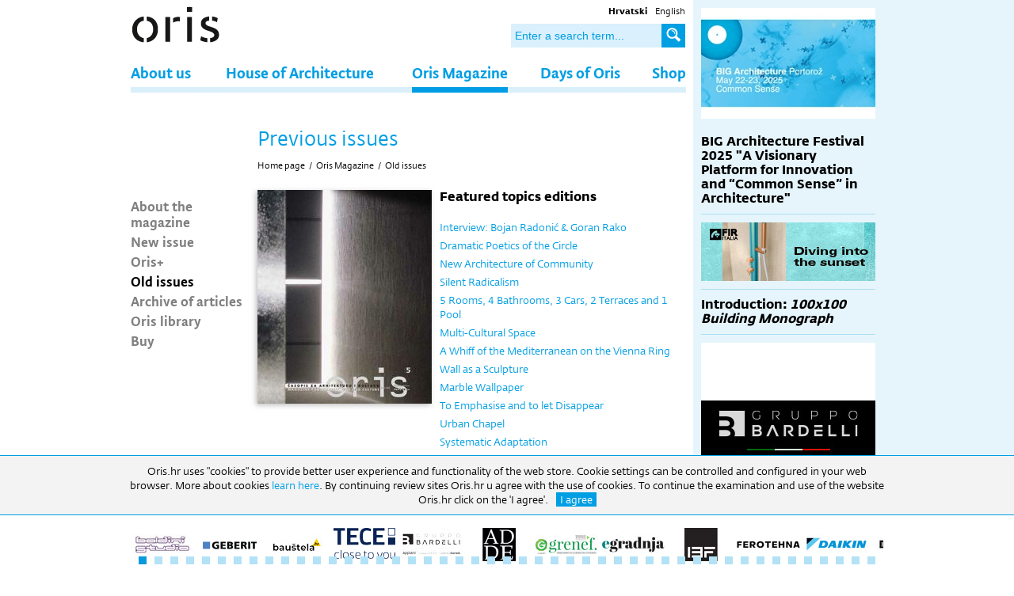

--- FILE ---
content_type: text/html; charset=utf-8
request_url: https://www.oris.hr/en/oris-magazine/old-issues/5,187.html
body_size: 9777
content:


<!doctype html>
<!--[if lt IE 7]>      <html class="no-js lt-ie9 lt-ie8 lt-ie7"> <![endif]-->
<!--[if IE 7]>         <html class="no-js lt-ie9 lt-ie8"> <![endif]-->
<!--[if IE 8]>         <html class="no-js lt-ie9"> <![endif]-->
<!--[if gt IE 8]><!--> <html class="no-js"> <!--<![endif]-->
<head>
	<meta http-equiv="X-UA-Compatible" content="IE=edge,chrome=1">
	<title>Oris &bull; Old issues</title>
	
	
	<link rel="icon" href="/favicon.png" type="image/x-icon">
	<link rel="shortcut icon" href="/favicon.png" type="image/x-icon">
	
  
	<link rel="stylesheet" href="/css/normalize.css">
	<link rel="stylesheet" href="https://fonts.typotheque.com/WF-021245-002475.css" type="text/css" />
	<link rel="stylesheet" href="/css/web.less">
  <!--[if lt IE 9]>
  <script src="//html5shiv.googlecode.com/svn/trunk/html5.js"></script>
  <script>window.html5 || document.write('<script src="js/vendor/html5shiv.js"><\/script>')</script>
  <![endif]-->
    <script src="//ajax.googleapis.com/ajax/libs/jquery/1.8.1/jquery.min.js"></script>
    <script>window.jQuery || document.write('<script src="/js/vendor/jquery-1.8.1.min.js"><\/script>')</script>
    <link rel="stylesheet" type="text/css" href="/js/plugins/gallery.1.2.4/jquery.gallery.css" />

  
<!-- Google tag (gtag.js) --> <script async src="https://www.googletagmanager.com/gtag/js?id=G-GLX7ZX5ZN7"></script> <script> window.dataLayer = window.dataLayer || []; function gtag(){dataLayer.push(arguments);} gtag('js', new Date()); gtag('config', 'G-GLX7ZX5ZN7'); </script> 

    <script type="text/javascript" src="//asset.novena.hr/plugin/bxslider/4.1/jquery.bxslider.min.js"></script>
    <link rel="stylesheet" type="text/css" href="//asset.novena.hr/plugin/bxslider/4.1/jquery.bxslider.oris.css" />
    
    <link rel="stylesheet" type="text/css" href="/js/plugins/gallery.1.2.4/jquery.gallery.css" />
    <script type="text/javascript" src="/js/swfobject/swfobject.js"></script>
    <script src="https://maps.googleapis.com/maps/api/js?v=3.exp&sensor=false"></script>
    <script type="text/javascript" src="/js/plugins/gallery.1.2.4/jquery.gallery.js"></script>
<script type="text/javascript" src="/js/script.js"></script>

	<link rel="stylesheet" type="text/css" href="//asset.novena.hr/plugin/cookiebar/jquery.cookiebar.oris.css" />
  <script type="text/javascript" src="//asset.novena.hr/plugin/cookiebar/jquery.cookiebar.js"></script>
	<script type="text/javascript">
		$(document).ready(function () {
			$.cookieBar({
				fixed: true,
				message: "Oris.hr uses \"cookies\" to provide better user experience and functionality of the web store. Cookie settings can be controlled and configured in your web browser. More about cookies <a href='/en/cookies/'> learn here </a>. By continuing review sites Oris.hr u agree with the use of cookies. To continue the examination and use of the website Oris.hr click on the 'I agree'.",
				acceptText: "I agree",
				declineText: "Disable"
			});
		});
	</script>

</head>

<body>  
<!--[if lt IE 7]>
<p class="chromeframe">You are using an outdated browser. <a href="http://browsehappy.com/">Upgrade your browser today</a> or <a href="http://www.google.com/chromeframe/?redirect=true">install Google Chrome Frame</a> to better experience this site.</p>
<![endif]-->
    <div id="content-container">
        

<header>
    <div class="search">
	    <ul>
<li><a class="hr" href="/"><b>Hrvatski</b></a></li>
<li><a class="en selected" href="/en/">English</a></li>
</ul>
	    <input type="text" class="" placeholder="Enter a search term..." id="search-q" name="q" onkeypress="return checkEnter(event);" />
	    <a href="#" id="search-btn" onclick="return startSearch('/en/search/');"><b>Search</b></a>
    </div>
    <input id="lang" hidden="true" value="/en/"/>
    <div id="logo"><h1>Oris</h1></div>
    <nav><div class='inner'><ul class="mainMenu"><li id="m-about-us"><a class="first" href="/en/about-us/">About us</a></li>
<li id="m-oris-house-of-architecture"><a  href="/en/oris-house-of-architecture/">House of Architecture</a></li>
<li id="m-oris-magazine"><a class="selected" href="/en/oris-magazine/">Oris Magazine</a></li>
<li id="m-days-of-oris"><a  href="/en/days-of-oris/">Days of Oris</a></li>
<li id="m-shop"><a class="last" href="/en/shop/">Shop</a></li>
</ul></div></nav>

		<div id="sjena" class="sjena">&nbsp;</div>
    </header>

        <div id="wrap" class="clearfix">
            
            <article>
                <div class="clearfix">
                    
                    <div class="left">
                        <ul id="nav"><li><a class="first" href="/en/oris-magazine/about-the-magazine/">About the magazine</a></li><li><a  href="/en/oris-magazine/new-issue/">New issue</a></li><li><a  href="/en/oris-magazine/plus/" target="_self">Oris+</a></li><li><a class="selected" href="/en/oris-magazine/old-issues/">Old issues</a></li><li><a  href="/en/oris-magazine/archive-of-articles/">Archive of articles</a></li><li><a  href="/en/oris-magazine/oris-library/">Oris library</a></li><li><a class="last" href="/en/shop/">Buy</a></li></ul>
                        
                    </div>
                    <div class="inner right" id="content">
                        <div class="title">
                            <h1 class='title'>Previous issues</h1>
                            <ul class="page-path clearfix"><li><a href='/en/'>Home page</a><li class='sep'>/</li></li><li><a href="/en/oris-magazine/" id="mm-oris-magazine">Oris Magazine</a></li><li class="sep">/</li><li><a href="/en/oris-magazine/old-issues/" id="mm-old-issues">Old issues</a></li></ul>
                        </div>

                        <form name="app" method="post" id="app">
<input type="hidden" name="__VS" id="__VS" value="H4sIAAAAAAAEAPvPyJ/Cz8qla2JkbmZqaWhumAIAkDo+4xIAAAA=" />
<input type="hidden" name="__VIEWSTATE" id="__VIEWSTATE" value="" />

                            


	<div class="clearfix" id="najnoviji-broj">
  <div class="left">
    <img src="/files/oris/naslovnice//220x270/5.jpg" border="1" alt="" width="220" height="270" />
  </div>
  <div class="right">
    <div class="popis-clanaka">
			<h2>Featured topics editions</h2><ul>		

  <li>
		<a href="/en/oris-magazine/overview-of-articles/[187]interview-bojan-radonic---goran-rako,3073.html">Interview: Bojan Radonić & Goran Rako</a>
		
		</li>

  <li>
		<a href="/en/oris-magazine/overview-of-articles/[187]dramatic-poetics-of-the-circle,3074.html">Dramatic Poetics of the Circle</a>
		
		</li>

  <li>
		<a href="/en/oris-magazine/overview-of-articles/[187]new-architecture-of-community,3075.html">New Architecture of Community</a>
		
		</li>

  <li>
		<a href="/en/oris-magazine/overview-of-articles/[187]silent-radicalism,3076.html">Silent Radicalism</a>
		
		</li>

  <li>
		<a href="/en/oris-magazine/overview-of-articles/[187]5-rooms-4-bathrooms-3-cars-2-terraces-and-1-pool,3077.html">5 Rooms, 4 Bathrooms, 3 Cars, 2 Terraces and 1 Pool</a>
		
		</li>

  <li>
		<a href="/en/oris-magazine/overview-of-articles/[187]multi-cultural-space,3078.html">Multi-Cultural Space</a>
		
		</li>

  <li>
		<a href="/en/oris-magazine/overview-of-articles/[187]a-whiff-of-the-mediterranean-on-the-vienna-ring,3079.html">A Whiff of the Mediterranean on the Vienna Ring</a>
		
		</li>

  <li>
		<a href="/en/oris-magazine/overview-of-articles/[187]wall-as-a-sculpture,3080.html">Wall as a Sculpture</a>
		
		</li>

  <li>
		<a href="/en/oris-magazine/overview-of-articles/[187]marble-wallpaper,3081.html">Marble Wallpaper</a>
		
		</li>

  <li>
		<a href="/en/oris-magazine/overview-of-articles/[187]to-emphasise-and-to-let-disappear,3082.html">To Emphasise and to let Disappear</a>
		
		</li>

  <li>
		<a href="/en/oris-magazine/overview-of-articles/[187]urban-chapel,3083.html">Urban Chapel</a>
		
		</li>

  <li>
		<a href="/en/oris-magazine/overview-of-articles/[187]systematic-adaptation,3084.html">Systematic Adaptation</a>
		
		</li>

  <li>
		<a href="/en/oris-magazine/overview-of-articles/[187]scroll-and-armour,3085.html">Scroll and Armour</a>
		
		</li>

  <li>
		<a href="/en/oris-magazine/overview-of-articles/[187]bodiless-body,3086.html">Bodiless Body</a>
		
		</li>

  <li>
		<a href="/en/oris-magazine/overview-of-articles/[187]design,3087.html">Design</a>
		
		</li>

  <li>
		<a href="/en/oris-magazine/overview-of-articles/[187]interiors,3088.html">Interiors</a>
		
		</li>

  <li>
		<a href="/en/oris-magazine/overview-of-articles/[187]the-principles-of-simplicity,3089.html">The Principles of Simplicity</a>
		
		</li>

  <li>
		<a href="/en/oris-magazine/overview-of-articles/[187]last-trip-to-vienna,3090.html">Last Trip to Vienna</a>
		
		</li>

  </ul></div>
  </div></div>


<!-- -->
                        
                            
                          
                        </form>
                    </div>
                    
                
                </div>
                

<div class="footer-small clearfix">
    <hr class="blue-border-bottom"/>
	<p class="left">All rights reserved &copy;2026 | </p>
	<ul><li><a  href="/en/contacts/">Contacts</a></li><li>|</li><li><a  href="/en/marketing/">Marketing</a></li><li>|</li><li><a  href="/en/impressum/">Impressum</a></li><li>|</li><li><a  href="/en/newsletter/">Newsletter</a></li></ul>
  
  <a class="mail social right" target="_blank" href="mailto:oris@oris.hr"><b>Email</b></a>
  <a class="youtube social right" target="_blank" href="https://www.youtube.com/channel/UC4i_0wwac6-Q_eFhD4Yeutw"><b>Youtube</b></a>
  <a class="instagram social right" target="_blank" href="https://www.instagram.com/oris_house_of_architecture/?hl=hr"><b>Instagram</b></a>
	<a class="facebook social right" target="_blank" href="https://www.facebook.com/pages/ORIS-%C4%8Dasopis-za-arhitekturu-i-kulturu/161260582013"><b>Facebook</b></a>
  <div style="float:left;">RADNO VRIJEME: Izložbeni prostor: 09h-17h (pon-pet) | Uredi: 09h-16h (pon-pet) Biblioteka: 09h-16h. (pon-pet).</div>
</div>

            </article>

            <aside>
                <div class="inner">
                    
                    

	    <div class="info-tik-tak novosti">
            
	
    
        
        
            

    
      <div class="novost">
          <div class='slika'>
            <div  >

             <a href="/en/oris-plus/big-architecture-festival-2025-a-visionary-platform-for-innovation-and,4351.html"><img src="/files/images/novosti/2024/2025/220x140-4/big-architecture-festival-2025-01-300c.jpg"  width="220" height="140" /></a>
            </div>
            <div style='display:none;' >
              <div id="competition">
                <iframe src="/files/pr/A20_D216_220x200px/index.html" style="width: 220px;height: 200px;"></iframe>
              </div>
            </div>
          </div>
          <div class="content">
                
                <h2><a href="/en/oris-plus/big-architecture-festival-2025-a-visionary-platform-for-innovation-and,4351.html">BIG Architecture Festival 2025 "A Visionary Platform for Innovation and “Common Sense” in Architecture"</a></h2>

                <p></p>

                
            </div>
        </div>
    
        
        
            <a onClick="gtag('event', 'Click', {'event_category' : 'Banner', 'event_label' : 'Fir'});" target="_blank" href="https://www.fir-italia.it/ "><img style="margin: 0 0 10px 0; padding-bottom: 10px; border-bottom: 1px solid #abdff4;" src="/files/oglasi/Dani-Orisa/2025/220x74-4/fIR_ZA25_220x74_B.jpg" width="220" height="74" onload="gtag('event', 'Impression', {'event_category' : 'Banner', 'event_label' : 'Fir'});" /></a>

    
      <div class="novost">
          <div class='slika news-list-border' style='display: none;'>
            <div  >

             <a href="/en/oris-plus/introduction-100x100-building-monograph-,4387.html"><img src="/files/images/novosti/2024/2025/220x140-4/naslovni-vizual---Potpis---MORpH-project-300.jpg"  width="220" height="140" /></a>
            </div>
            <div style='display:none;' >
              <div id="competition">
                <iframe src="/files/pr/A20_D216_220x200px/index.html" style="width: 220px;height: 200px;"></iframe>
              </div>
            </div>
          </div>
          <div class="content">
                
                <h2><a href="/en/oris-plus/introduction-100x100-building-monograph-,4387.html">Introduction: <i>100x100 Building Monograph</i> </a></h2>

                <p></p>

                
            </div>
        </div>
    
        <a onClick="gtag('event', 'Click', {'event_category' : 'Banner', 'event_label' : 'Bardeli'});" target="_blank" href="https://en.gruppobardelli.com/ceramica-bardelli/"><img style="margin: 0 0 10px 0; padding-bottom: 10px; border-bottom: 1px solid #abdff4;" src="/files/oglasi/Dani-Orisa/2025/220x220-4/Banner---Oris-220.jpg" width="220" height="220" onload="gtag('event', 'Impression', {'event_category' : 'Banner', 'event_label' : 'Bardeli'});" /></a>
        
            

    
      <div class="novost">
          <div class='slika news-list-border' style='display: none;'>
            <div  >

             <a href="/en/days-of-oris/news/days-of-oris-25,4365.html"><img src="/files/images/novosti/2024/2025/220x140-4/DO25_RASPORED-NEWSLETTER-2-300.jpg"  width="220" height="140" /></a>
            </div>
            <div style='display:none;' >
              <div id="competition">
                <iframe src="/files/pr/A20_D216_220x200px/index.html" style="width: 220px;height: 200px;"></iframe>
              </div>
            </div>
          </div>
          <div class="content">
                
                <h2><a href="/en/days-of-oris/news/days-of-oris-25,4365.html">Days of Oris 25</a></h2>

                <p></p>

                
            </div>
        </div>
    
        
        
            

    
      <div class="novost">
          <div class='slika news-list-border' style='display: none;'>
            <div  >

             <a href="/en/oris-plus/open-house-slovenia-architecture-festival-2025-future-heritage-april-11-13,4353.html"><img src="/files/images/novosti/2024/2025/220x140-4/OHS-banner-2025_Email_banner-300.jpg"  width="220" height="140" /></a>
            </div>
            <div style='display:none;' >
              <div id="competition">
                <iframe src="/files/pr/A20_D216_220x200px/index.html" style="width: 220px;height: 200px;"></iframe>
              </div>
            </div>
          </div>
          <div class="content">
                
                <h2><a href="/en/oris-plus/open-house-slovenia-architecture-festival-2025-future-heritage-april-11-13,4353.html">Open House Slovenia Architecture Festival 2025, Future Heritage April 11–13, 2025</a></h2>

                <p></p>

                
            </div>
        </div>
    
        
        
            

    
      <div class="novost">
          <div class='slika news-list-border' style='display: none;'>
            <div  >

             <a href="/en/oris-plus/big-architecture-festival-2025-a-visionary-platform-for-innovation-and,4351.html"><img src="/files/images/novosti/2024/2025/220x140-4/big-architecture-festival-2025-01-300c.jpg"  width="220" height="140" /></a>
            </div>
            <div style='display:none;' >
              <div id="competition">
                <iframe src="/files/pr/A20_D216_220x200px/index.html" style="width: 220px;height: 200px;"></iframe>
              </div>
            </div>
          </div>
          <div class="content">
                
                <h2><a href="/en/oris-plus/big-architecture-festival-2025-a-visionary-platform-for-innovation-and,4351.html">BIG Architecture Festival 2025 "A Visionary Platform for Innovation and “Common Sense” in Architecture"</a></h2>

                <p></p>

                
            </div>
        </div>
    
        
        
            

    
      <div class="novost">
          <div class='slika news-list-border' style='display: none;'>
            <div  >

             <a href="/en/oris-plus/next-gen-design-redesign-tomorrow-today,4349.html"><img src="/files/images/novosti/2024/2025/220x140-4/Slika-300x169.jpg"  width="220" height="140" /></a>
            </div>
            <div style='display:none;' >
              <div id="competition">
                <iframe src="/files/pr/A20_D216_220x200px/index.html" style="width: 220px;height: 200px;"></iframe>
              </div>
            </div>
          </div>
          <div class="content">
                
                <h2><a href="/en/oris-plus/next-gen-design-redesign-tomorrow-today,4349.html">Next Gen Design: Redesign tomorrow, today</a></h2>

                <p></p>

                
            </div>
        </div>
    
        
        
            

    
      <div class="novost">
          <div class='slika news-list-border' style='display: none;'>
            <div  >

             <a href="/en/oris-plus/architecture-at-the-heart-of-athens-the-unique-opening-night-of-kengo,3342.html"><img src="/files/images/novosti/2024/2025/220x140-4/Kuma-300.jpg"  width="220" height="140" /></a>
            </div>
            <div style='display:none;' >
              <div id="competition">
                <iframe src="/files/pr/A20_D216_220x200px/index.html" style="width: 220px;height: 200px;"></iframe>
              </div>
            </div>
          </div>
          <div class="content">
                
                <h2><a href="/en/oris-plus/architecture-at-the-heart-of-athens-the-unique-opening-night-of-kengo,3342.html">Architecture at the Heart of Athens: The Unique Opening Night of Kengo Kuma's "Onomatopoeia" Exhibition</a></h2>

                <p></p>

                
            </div>
        </div>
    
        
        
            

    
      <div class="novost">
          <div class='slika news-list-border' style='display: none;'>
            <div  >

             <a href="/en/oris-plus/launch-of-the-second-round-of-the-gottfried-b%c3%b6hm-scholarship-call-for,3341.html"><img src="/files/images/novosti/2024/2025/220x140-4/Slika-300x220.jpg"  width="220" height="140" /></a>
            </div>
            <div style='display:none;' >
              <div id="competition">
                <iframe src="/files/pr/A20_D216_220x200px/index.html" style="width: 220px;height: 200px;"></iframe>
              </div>
            </div>
          </div>
          <div class="content">
                
                <h2><a href="/en/oris-plus/launch-of-the-second-round-of-the-gottfried-b%c3%b6hm-scholarship-call-for,3341.html">Launch of the second round of the Gottfried Böhm Scholarship: Call for applications has started</a></h2>

                <p></p>

                
            </div>
        </div>
    
        
        
            

    
      <div class="novost">
          <div class='slika news-list-border' style='display: none;'>
            <div  >

             <a href="/en/oris-plus/opening-of-the-art-exhibition-%e2%80%9cambivalence%e2%80%9d,3340.html"><img src="/files/images/novosti/2024/2025/220x140-4/web-banner.jpg"  width="220" height="140" /></a>
            </div>
            <div style='display:none;' >
              <div id="competition">
                <iframe src="/files/pr/A20_D216_220x200px/index.html" style="width: 220px;height: 200px;"></iframe>
              </div>
            </div>
          </div>
          <div class="content">
                
                <h2><a href="/en/oris-plus/opening-of-the-art-exhibition-%e2%80%9cambivalence%e2%80%9d,3340.html">Opening of the art exhibition “Ambivalence”</a></h2>

                <p></p>

                
            </div>
        </div>
    
        
        
            

    
      <div class="novost">
          <div class='slika news-list-border' style='display: none;'>
            <div  >

             <a href="/en/oris-plus/piran-days-of-architecture-and-piranesi-award,3321.html"><img src="/files/images/novosti/2024/220x140-4/Piran-300x220.jpg"  width="220" height="140" /></a>
            </div>
            <div style='display:none;' >
              <div id="competition">
                <iframe src="/files/pr/A20_D216_220x200px/index.html" style="width: 220px;height: 200px;"></iframe>
              </div>
            </div>
          </div>
          <div class="content">
                
                <h2><a href="/en/oris-plus/piran-days-of-architecture-and-piranesi-award,3321.html">Piran Days of Architecture and Piranesi Award</a></h2>

                <p></p>

                
            </div>
        </div>
    
        
        
            

    
      <div class="novost">
          <div class='slika news-list-border' style='display: none;'>
            <div  >

             <a href="/en/days-of-oris/news/festival-days-of-oris-24---program,3310.html"><img src="/files/images/novosti/2024/220x140-4/SOLD-OUT-300x220.jpg"  width="220" height="140" /></a>
            </div>
            <div style='display:none;' >
              <div id="competition">
                <iframe src="/files/pr/A20_D216_220x200px/index.html" style="width: 220px;height: 200px;"></iframe>
              </div>
            </div>
          </div>
          <div class="content">
                
                <h2><a href="/en/days-of-oris/news/festival-days-of-oris-24---program,3310.html">Festival Days of Oris 24 - PROGRAM</a></h2>

                <p></p>

                
            </div>
        </div>
    
        
        
            

    
      <div class="novost">
          <div class='slika news-list-border' style='display: none;'>
            <div  >

             <a href="/en/oris-plus/big-architecture-ljubljana-festival-2024,3297.html"><img src="/files/images/novosti/2024/220x140-4/Big-See-300x220.jpg"  width="220" height="140" /></a>
            </div>
            <div style='display:none;' >
              <div id="competition">
                <iframe src="/files/pr/A20_D216_220x200px/index.html" style="width: 220px;height: 200px;"></iframe>
              </div>
            </div>
          </div>
          <div class="content">
                
                <h2><a href="/en/oris-plus/big-architecture-ljubljana-festival-2024,3297.html">BIG Architecture Ljubljana Festival 2024</a></h2>

                <p></p>

                
            </div>
        </div>
    
        
        
            

    
      <div class="novost">
          <div class='slika news-list-border' style='display: none;'>
            <div  >

             <a href="/en/oris-plus/oris-day,3275.html"><img src="/files/images/novosti/2021/2024/220x140-4/OD-novi-300x220.jpg"  width="220" height="140" /></a>
            </div>
            <div style='display:none;' >
              <div id="competition">
                <iframe src="/files/pr/A20_D216_220x200px/index.html" style="width: 220px;height: 200px;"></iframe>
              </div>
            </div>
          </div>
          <div class="content">
                
                <h2><a href="/en/oris-plus/oris-day,3275.html">ORIS DAY</a></h2>

                <p></p>

                
            </div>
        </div>
    
        <a id="info-tik-tak-arhiva" href="/en/oris-plus/">More</a>
        </div>
    
<!-- inace nek bude na ftpu 14 -->
                    
                </div>
            </aside>
        </div>
        
        


    </div>
    
<footer>
    <div class="inner">
	    <div class="partners">
	    		
	    <div class="sliderfooter"><div class="slide banner-footer"><a href="http://www.baldinistudio.hr/"><img src="/files/oglasi/banner-footer/80x42-5/Baldini-01.jpg"  width="80" height="42" /></a></div><div class="slide banner-footer"><a href="https://www.geberit.hr/hr/?utm_source=oris.hr&utm_medium=banner&utm_campaign=logo"><img src="/files/oglasi/banner-footer/80x42-5/geberit80.png"  width="80" height="42" /></a></div><div class="slide banner-footer"><a href="https://baustela.hr/"><img src="/files/oglasi/Dani-Orisa/2025/80x42-5/Baustela-crni-80.jpg"  width="80" height="42" /></a></div><div class="slide banner-footer"><a href="https://www.tece.com/hr"><img src="/files/oglasi/banner-footer/80x42-5/TECE-Logo_Claim_v_CMYK_Blue.png"  width="80" height="42" /></a></div><div class="slide banner-footer"><a href="https://www.gruppobardelli.com/ "><img src="/files/oglasi/Dani-Orisa/2025/80x42-5/Proposta-1_Logo_aggiornato2024-80.jpg"  width="80" height="42" /></a></div><div class="slide banner-footer"><a href="https://adde.hr/"><img src="/files/oglasi/Dani-Orisa/2024/Novi/80x42-5/ADDE-logo_cmyk-80x42.jpg"  width="80" height="42" /></a></div><div class="slide banner-footer"><a href="https://www.grenef.com/"><img src="/files/oglasi/Dani-Orisa/2024/80x42-5/Green-80x42.jpg"  width="80" height="42" /></a></div><div class="slide banner-footer"><a href="https://egradnja.hr/"><img src="/files/oglasi/banner-footer/80x42-5/egradnja-logo-80x42.jpg"  width="80" height="42" /></a></div><div class="slide banner-footer"><a href="https://www.ibf.hr/ "><img src="/files/oglasi/Dani-Orisa/2025/80x42-5/IBF-logo-80.jpg"  width="80" height="42" /></a></div><div class="slide banner-footer"><a href="https://ferotehna.com/ "><img src="/files/oglasi/Dani-Orisa/2025/80x42-5/ferotehna-logo-80.jpg"  width="80" height="42" /></a></div><div class="slide banner-footer"><a href="https://www.daikin.hr/hr_hr/za-vas-dom.html?utm_source=google&utm_medium=cpc&utm_content=Brand_Combinations&utm_campaign=Branding&gad_source=1&gad_campaignid=10883422705&gbraid=0AAAAADxB7Hh5HJweioh0aeCW-7cIA1GWo&gclid=CjwKCAjw3rnCBhBxEiwArN0QEzQvm60BkZWcxonDPllQgBRAgMOBWarCrwW369d7fGO5cFWki5v5fBoCJ70QAvD_BwE "><img src="/files/oglasi/Dani-Orisa/2025/80x42-5/Daikin-80.jpg"  width="80" height="42" /></a></div><div class="slide banner-footer"><a href="https://www.designscene.net/"><img src="/files/oglasi/Dani-Orisa/2024/Novi/80x42-5/dscene-logo-80.jpg"  width="80" height="42" /></a></div><div class="slide banner-footer"><a href="https://www.norway.no/en/croatia/"><img src="/files/oglasi/Dani-Orisa/2025/80x42-5/EMB_Standardlogo_Zagreb_ENG-80.jpg"  width="80" height="42" /></a></div><div class="slide banner-footer"><a href="https://geberit-country-hr.prod.web.geberit.com/naslovnica/"><img src="/files/oglasi/banner-footer/80x42-5/Geberit.jpg"  width="80" height="42" /></a></div><div class="slide banner-footer"><a href="http://www.agc-glass.eu/"><img src="/files/oglasi/banner-footer/80x42-5/UNLIMITED_AGC_PANTONE_2C.jpg"  width="80" height="42" /></a></div><div class="slide banner-footer"><a href="https://www.frischeis.hr/tvrtka/jaf-grupa"><img src="/files/oglasi/Dani-Orisa/80x42-5/JAF_Logo_HR_HIUW_CMYK_positiv-80x42.jpg"  width="80" height="42" /></a></div><div class="slide banner-footer"><a href="https://www.upi2mbooks.hr/"><img src="/files/oglasi/Dani-Orisa/2024/Novi/80x42-5/Upi2m-80.jpg"  width="80" height="42" /></a></div><div class="slide banner-footer"><a href="https://uha.hr/udruzenje-arhitekata-medimurja-2/"><img src="/files/oglasi/Dani-Orisa/2024/Novi/80x42-5/UAM_LOGO-(1)-80.jpg"  width="80" height="42" /></a></div><div class="slide banner-footer"><a href="https://zagrebdesignweek.com/?lang=hr"><img src="/files/oglasi/Dani-Orisa/2024/80x42-5/ZGDW-80.jpg"  width="80" height="42" /></a></div><div class="slide banner-footer"><a href="https://international.pte.hu/"><img src="/files/oglasi/Dani-Orisa/2025/80x42-5/mik_logo_fekete_fekvo_angol-80.jpg"  width="80" height="42" /></a></div><div class="slide banner-footer"><a href="https://www.casopisprostor.me/"><img src="/files/oglasi/Dani-Orisa/2025/80x42-5/Logo-casopis-Prostor-copy-108.jpg"  width="80" height="42" /></a></div><div class="slide banner-footer"><a href="https://b2b.elektroprofi.hr/ "><img src="/files/oglasi/Dani-Orisa/2025/80x42-5/ELEKTRO-SMART-crna-verzija-80.jpg"  width="80" height="42" /></a></div><div class="slide banner-footer"><a href="https://www.fir-italia.it/"><img src="/files/oglasi/Dani-Orisa/2025/80x42-5/FIR_ITALIA-80.jpg"  width="80" height="42" /></a></div><div class="slide banner-footer"><a href=""><img src="/files/oglasi/Dani-Orisa/2025/80x42-5/AIP_logo_2024_krivulje-108.jpg"  width="80" height="42" /></a></div><div class="slide banner-footer"><a href="https://www.yammat.fm/"><img src="/files/oglasi/Dani-Orisa/2023/80x42-5/yammat-logo_bijeli-108x108.jpg"  width="80" height="42" /></a></div><div class="slide banner-footer"><a href="https://www.arhitekti-hka.hr/"><img src="/files/oglasi/Banner-Manji/80x42-5/HKA_logo-80x42.jpg"  width="80" height="42" /></a></div><div class="slide banner-footer"><a href="https://www.daniarhitekture.ba/"><img src="/files/oglasi/Dani-Orisa/2025/80x42-5/Dano-arh-Sarajevo-80.jpg"  width="80" height="42" /></a></div><div class="slide banner-footer"><a href="https://m-kvadrat.ba/"><img src="/files/oglasi/Dani-Orisa/2023/2023/80x42-5/m-kvadrat-logo-80x42.jpg"  width="80" height="42" /></a></div><div class="slide banner-footer"><a href="https://kosovoarchitecture.org/"><img src="/files/oglasi/Dani-Orisa/2024/80x42-5/KAF-Logo-Foundation2-80x50.jpg"  width="80" height="42" /></a></div><div class="slide banner-footer"><a href="https://arskopija.hr/"><img src="/files/oglasi/Banner-Manji/80x42-5/logo-Arskopija-80x21.jpg"  width="80" height="42" /></a></div><div class="slide banner-footer"><a href="https://octago.hr/"><img src="/files/oglasi/Dani-Orisa/2025/80x42-5/octago_logo_2021-1-108.jpg"  width="80" height="42" /></a></div><div class="slide banner-footer"><a href="http://www.kolpa.si "><img src="/files/oglasi/banner-footer/80x42-5/KOLPA-LOGO.jpg"  width="80" height="42" /></a></div><div class="slide banner-footer"><a href="https://www.kolpasan.si/hr"><img src="/files/oglasi/Dani-Orisa/80x42-5/KOLPA-Est-1978-80x42.jpg"  width="80" height="42" /></a></div><div class="slide banner-footer"><a href="https://www.kerrock.eu/"><img src="/files/oglasi/banner-footer/80x42-5/kerrock80.png"  width="80" height="42" /></a></div><div class="slide banner-footer"><a href="https://eldra.hr/"><img src="/files/oglasi/Dani-Orisa/80x42-5/eldra-logo-potpis-80x42.jpg"  width="80" height="42" /></a></div><div class="slide banner-footer"><a href=""><img src="/files/oglasi/Dani-Orisa/2026/80/80x42-5/Arhitekti-i-projekti-80x42jpg.jpg"  width="80" height="42" /></a></div><div class="slide banner-footer"><a href="https://www.casopisprostor.me/"><img src="/files/oglasi/Dani-Orisa/2025/80x42-5/Logo-casopis-Prostor-copy-80.jpg"  width="80" height="42" /></a></div><div class="slide banner-footer"><a href="http://www.arh.ukim.edu.mk/index.php/mk/"><img src="/files/oglasi/Dani-Orisa/2024/80x42-5/Logo-AFS-crveno-bez-pozadina-80.jpg"  width="80" height="42" /></a></div><div class="slide banner-footer"><a href="http://arhibau.d-a-z.hr/"><img src="/files/oglasi/banner-footer/80x42-5/arhibau-logo-80x42.jpg"  width="80" height="42" /></a></div><div class="slide banner-footer"><a href="https://dans.org.rs/"><img src="/files/oglasi/Banner-Manji/80x42-5/DANS-logo-80y42.jpg"  width="80" height="42" /></a></div><div class="slide banner-footer"><a href="https://www.prostoria.eu/hr/"><img src="/files/oglasi/banner-footer/80x42-5/Footer_Prostoria_Zlatni.png"  width="80" height="42" /></a></div><div class="slide banner-footer"><a href="https://planforculture.com/"><img src="/files/oglasi/Dani-Orisa/2024/80x42-5/pfc-80.jpg"  width="80" height="42" /></a></div><div class="slide banner-footer"><a href="https://www.mbf.hr/en/"><img src="/files/oglasi/banner-footer/80x42-5/mbf_logo-80x42.jpg"  width="80" height="42" /></a></div><div class="slide banner-footer"><a href="https://dracopro.com/"><img src="/files/oglasi/Banner-Manji/Nova-mapa/80x42-5/80x42.jpg"  width="80" height="42" /></a></div><div class="slide banner-footer"><a href="https://www.hausbau.hr/"><img src="/files/oglasi/Banner-Manji/80x42-5/Hausbau-logo_2020.jpg-80x42.jpg"  width="80" height="42" /></a></div><div class="slide banner-footer"><a href="https://kosovoarchitecture.org/"><img src="/files/oglasi/Dani-Orisa/2024/80x42-5/KAF-Logo-Foundation2-80x50.jpg"  width="80" height="42" /></a></div><div class="slide banner-footer"><a href="https://www.daniarhitekture.ba/"><img src="/files/oglasi/Dani-Orisa/2024/80x42-5/DANI-ARHITEKTURE-logo-80x75.jpg"  width="80" height="42" /></a></div><div class="slide banner-footer"><a href="https://egorra.hr/usluge/furnatur/"><img src="/files/oglasi/Banner-Manji/Nova-mapa/80x42-5/Furnatur_logo_versions_line-2-80x50.jpg"  width="80" height="42" /></a></div><div class="slide banner-footer"><a href="http://www.bina.rs/"><img src="/files/oglasi/Banner-Manji/80x42-5/BINA_logo-1-80x42.jpg"  width="80" height="42" /></a></div><div class="slide banner-footer"><a href="https://www.2rpistudio.hr/"><img src="/files/oglasi/banner-footer/80x42-5/2rpi_80.png"  width="80" height="42" /></a></div><div class="slide banner-footer"><a href="https://egorra.hr/"><img src="/files/oglasi/Banner-Manji/Nova-mapa/80x42-5/EGORRA_logo_2020-80x37.jpg"  width="80" height="42" /></a></div><div class="slide banner-footer"><a href="https://www.emajstor.hr/"><img src="/files/oglasi/Dani-Orisa/2025/80x42-5/emajstor-80.jpg"  width="80" height="42" /></a></div><div class="slide banner-footer"><a href="https://bigsee.eu/big-architecture-programme/"><img src="/files/oglasi/Dani-Orisa/2024/80x42-5/big-80.jpg"  width="80" height="42" /></a></div><div class="slide banner-footer"><a href="https://www.pida.si/home"><img src="/files/oglasi/Dani-Orisa/2025/80x42-5/Piran-80.jpg"  width="80" height="42" /></a></div><div class="slide banner-footer"><a href="https://www.jameshardie.at/at/redirect-jh-si-jh-hr/redirect-jh-hr-de"><img src="/files/oglasi/Dani-Orisa/2024/Novi/80x42-5/Hardy-80.jpg"  width="80" height="42" /></a></div><div class="slide banner-footer"><a href="https://www.jameshardie.at/at/redirect-jh-si-jh-hr/redirect-jh-hr-de"><img src="/files/oglasi/Dani-Orisa/2024/Novi/80x42-5/Hardy-2-80.jpg"  width="80" height="42" /></a></div><div class="slide banner-footer"><a href="https://www.infozagreb.hr/"><img src="/files/oglasi/Banner-Manji/80x42-5/zagreb-logo.jpg-80x42.jpg"  width="80" height="42" /></a></div><div class="slide banner-footer"><a href="https://min-kulture.gov.hr/"><img src="/files/oglasi/Dani-Orisa/2024/80x42-5/Min-kul-80.jpg"  width="80" height="42" /></a></div><div class="slide banner-footer"><a href=""><img src="/files/oglasi/Dani-Orisa/2025/80x42-5/AIP_logo_2024_krivulje-80.jpg"  width="80" height="42" /></a></div><div class="slide banner-footer"><a href="https://iverpan.hr/"><img src="/files/oglasi/Banner-Manji/80x42-5/IVERPAN-LOGO-80x42.jpg"  width="80" height="42" /></a></div><div class="slide banner-footer"><a href="https://www.zagreb.hr/"><img src="/files/oglasi/banner-footer/80x42-5/GradZagrebmanji-80x42.jpg"  width="80" height="42" /></a></div><div class="slide banner-footer"><a href="https://www.roltek.hr/"><img src="/files/oglasi/Banner-Manji/80x42-5/Rolltek-80.jpg"  width="80" height="42" /></a></div><div class="slide banner-footer"><a href="http://www.hansgrohe.hr/"><img src="/files/oglasi/banner-footer/80x42-5/HG_logo_orig_80-x-42.jpg"  width="80" height="42" /></a></div><div class="slide banner-footer"><a href="http://www.hr.roca.com/"><img src="/files/oglasi/banner-footer/80x42-5/Roca-logo-BLACK-80x42.jpg"  width="80" height="42" /></a></div><div class="slide banner-footer"><a href="https://www.laufen.hr/"><img src="/files/oglasi/banner-footer/80x42-5/LAUFEN_logo-novi-80x42.jpg"  width="80" height="42" /></a></div><div class="slide banner-footer"><a href="https://www.eternoivica.com/en#"><img src="/files/oglasi/banner-footer/80x42-5/Eternoivica-logo-80x42.jpg"  width="80" height="42" /></a></div><div class="slide banner-footer"><a href="https://www.trimo-group.com/hr"><img src="/files/oglasi/Dani-Orisa/2025/80x42-5/1_trimo_logo_black-80.jpg"  width="80" height="42" /></a></div><div class="slide banner-footer"><a href="https://www.axor-design.com/int/"><img src="/files/oglasi/banner-footer/80x42-5/AXOR-Logo_80x42.jpg"  width="80" height="42" /></a></div><div class="slide banner-footer"><a href="https://www.fsb.de/en/"><img src="/files/oglasi/Banner-Manji/Nova-mapa/80x42-5/FSB-Logo_gross-sw_Vektor-2--80.jpg"  width="80" height="42" /></a></div><div class="slide banner-footer"><a href="https://www.tem.hr/"><img src="/files/oglasi/banner-footer/80x42-5/TEM-logo-80X42.jpg"  width="80" height="42" /></a></div><div class="slide banner-footer"><a href="https://www.technogym.com/int/#HR"><img src="/files/oglasi/Dani-Orisa/2023/2023/80x42-5/Tehnogym-80x42.jpg"  width="80" height="42" /></a></div><div class="slide banner-footer"><a href="https://www.gradimozadar.hr/"><img src="/files/oglasi/Dani-Orisa/2024/Novi/80x42-5/gradimozadar-80x42.jpg"  width="80" height="42" /></a></div><div class="slide banner-footer"><a href="https://www.rockwool.hr/zasto-kamena-vuna/?gclid=Cj0KCQiAk53-BRD0ARIsAJuNhpt88D-5TMNfTR7y_7BbgeurkSoG-7Qd1bDyy1zFch_rdKoLilFdyv4aAp6DEALw_wcB"><img src="/files/oglasi/Banner-Manji/80x42-5/Pantone-ROCKWOOLR-logo---Primary-Colour-80x42.jpg"  width="80" height="42" /></a></div><div class="slide banner-footer"><a href="http://www.margraf.it/en/"><img src="/files/oglasi/banner-footer/80x42-5/margraf_logo-80x42.jpg"  width="80" height="42" /></a></div><div class="slide banner-footer"><a href="https://www.lokve.com/"><img src="/files/oglasi/Banner-Manji/80x42-5/Lokve-logo-80x42.jpg"  width="80" height="42" /></a></div><div class="slide banner-footer"><a href="https://consumer.legrand.hr/"><img src="/files/oglasi/banner-footer/80x42-5/legrand_logo-80x50.jpg"  width="80" height="42" /></a></div><div class="slide banner-footer"><a href="https://pps-galekovic.hr/"><img src="/files/oglasi/Dani-Orisa/2025/80x42-5/Galekovic_LOGO_H-3-80.jpg"  width="80" height="42" /></a></div><div class="slide banner-footer"><a href="http://www.fundermax.at/"><img src="/files/oglasi/banner-footer/80x42-5/210517_FM_Advertorial-Oris_80x42-2.jpg"  width="80" height="42" /></a></div><div class="slide banner-footer"><a href="https://www.lexus.hr/"><img src="/files/oglasi/Banner-Manji/Nova-mapa/80x42-5/LEXUS_LOGO-2-80.jpg"  width="80" height="42" /></a></div><div class="slide banner-footer"><a href="https://ing-jet.hr/"><img src="/files/oglasi/Banner-Manji/Nova-mapa/80x42-5/80.jpg"  width="80" height="42" /></a></div><div class="slide banner-footer"><a href="https://elos.hr/"><img src="/files/oglasi/Banner-Manji/Nova-mapa/80x42-5/Elos-logo-80.jpg"  width="80" height="42" /></a></div><div class="slide banner-footer"><a href="https://eux.co/en/"><img src="/files/oglasi/Banner-Manji/80x42-5/EUX-80x42.jpg"  width="80" height="42" /></a></div><div class="slide banner-footer"><a href="http://www.aco.hr/"><img src="/files/oglasi/banner-footer/80x42-5/aco80.png"  width="80" height="42" /></a></div><div class="slide banner-footer"><a href="http://www.sto.hr/"><img src="/files/oglasi/banner-footer/80x42-5/sto_80.png"  width="80" height="42" /></a></div></div>
	    </div>
    </div>
</footer>

<!-- (C)2000-2013 Gemius SA - gemiusAudience / oris.hr / Pages -->
<script type="text/javascript">
<!--//--><![CDATA[//><!--
var pp_gemius_identifier = 'nXeaz7OtfxrWOZ7DPi6YGYYh7O7pohCcMjZv6JWwurP.Z7';
// lines below shouldn't be edited
function gemius_pending(i) { window[i] = window[i] || function() {var x = window[i+'_pdata'] = window[i+'_pdata'] || []; x[x.length]=arguments;};};
gemius_pending('gemius_hit'); gemius_pending('gemius_event'); gemius_pending('pp_gemius_hit'); gemius_pending('pp_gemius_event');
(function(d,t) {try {var gt=d.createElement(t),s=d.getElementsByTagName(t)[0],l='http'+((location.protocol=='https:')?'s':''); gt.setAttribute('async','async');
gt.setAttribute('defer','defer'); gt.src=l+'://hr.hit.gemius.pl/xgemius.js'; s.parentNode.insertBefore(gt,s);} catch (e) {}})(document,'script');
//--><!]]>
</script>

<!-- Facebook Pixel Code -->
<script>
!function(f,b,e,v,n,t,s){if(f.fbq)return;n=f.fbq=function(){n.callMethod?
n.callMethod.apply(n,arguments):n.queue.push(arguments)};if(!f._fbq)f._fbq=n;
n.push=n;n.loaded=!0;n.version='2.0';n.queue=[];t=b.createElement(e);t.async=!0;
t.src=v;s=b.getElementsByTagName(e)[0];s.parentNode.insertBefore(t,s)}(window,
document,'script','//connect.facebook.net/en_US/fbevents.js');
// Insert Your Facebook Pixel ID below.
fbq('init', 'FB_PIXEL_ID');
fbq('track', 'PageView');
</script>
<!-- Insert Your Facebook Pixel ID below. -->
<noscript><img height="1" width="1" style="display:none"
src="https://www.facebook.com/tr?id=FB_PIXEL_ID&amp;ev=Pageda lijView&amp;noscript=1"
/></noscript>
<!-- End Facebook Pixel Code -->





</body>
</html>

--- FILE ---
content_type: text/html
request_url: https://www.oris.hr/files/pr/A20_D216_220x200px/index.html
body_size: 20553
content:
<!DOCTYPE html>
<html><head><meta name="GCD" content="YTk3ODQ3ZWZhN2I4NzZmMzBkNTEwYjJle807b269e8ca50c8dd4f90e53d41fa82"/>
  <meta charset="utf-8">
  <meta name="generator" content="Google Web Designer 6.0.1.0801">
  <meta name="template" content="Banner 3.0.0">
  <meta name="environment" content="gwd-dv360">
  <meta name="viewport" content="width=device-width, initial-scale=1.0">
  <style>.gwd-inactive{visibility:hidden}gwd-page{display:block}</style>
  <style>.gwd-pagedeck{position:relative;display:block}.gwd-pagedeck>.gwd-page.transparent{opacity:0}.gwd-pagedeck>.gwd-page{position:absolute;top:0;left:0;-webkit-transition-property:-webkit-transform,opacity;-moz-transition-property:transform,opacity;transition-property:transform,opacity}.gwd-pagedeck>.gwd-page.linear{transition-timing-function:linear}.gwd-pagedeck>.gwd-page.ease-in{transition-timing-function:ease-in}.gwd-pagedeck>.gwd-page.ease-out{transition-timing-function:ease-out}.gwd-pagedeck>.gwd-page.ease{transition-timing-function:ease}.gwd-pagedeck>.gwd-page.ease-in-out{transition-timing-function:ease-in-out}.linear *,.ease-in *,.ease-out *,.ease *,.ease-in-out *{-webkit-transform:translateZ(0);transform:translateZ(0)}</style>
  <style>div[is=gwd-page].fs,gwd-page.fs{border:none}</style>
  <style>gwd-image.scaled-proportionally>div.intermediate-element>img{background-repeat:no-repeat;background-position:center}gwd-image{display:inline-block}gwd-image>div.intermediate-element{width:100%;height:100%}gwd-image>div.intermediate-element>img{display:block;width:100%;height:100%}</style>
  <style>gwd-taparea{display:block;cursor:pointer;background-color:rgba(0,0,0,0);-webkit-user-select:none;-moz-user-select:none;-ms-user-select:none;user-select:none}</style>
  <style type="text/css" id="gwd-lightbox-style">.gwd-lightbox{overflow:hidden}</style>
  <style type="text/css" id="gwd-text-style">p{margin:0px}h1{margin:0px}h2{margin:0px}h3{margin:0px}</style>
  <style type="text/css">html,body{width:100%;height:100%;margin:0px}.gwd-page-container{position:relative;width:100%;height:100%}.gwd-page-content{background-color:transparent;transform:matrix3d(1, 0, 0, 0, 0, 1, 0, 0, 0, 0, 1, 0, 0, 0, 0, 1);-webkit-transform:matrix3d(1, 0, 0, 0, 0, 1, 0, 0, 0, 0, 1, 0, 0, 0, 0, 1);-moz-transform:matrix3d(1, 0, 0, 0, 0, 1, 0, 0, 0, 0, 1, 0, 0, 0, 0, 1);perspective:1400px;-webkit-perspective:1400px;-moz-perspective:1400px;transform-style:preserve-3d;-webkit-transform-style:preserve-3d;-moz-transform-style:preserve-3d;position:absolute}.gwd-page-wrapper{background-color:#fff;position:absolute;transform:translateZ(0);-webkit-transform:translateZ(0);-moz-transform:translateZ(0)}.gwd-page-size{width:220px;height:200px}.gwd-br-17th{font-family:"Noto Sans"}[data-gwd-group="Slide1"] .gwd-grp-beo9.gwd-image-f24e{position:absolute;width:220px;height:200px;left:0px;top:0px;transform-style:preserve-3d;-webkit-transform-style:preserve-3d;-moz-transform-style:preserve-3d;transform:scale3d(1, 1, 1);-webkit-transform:scale3d(1, 1, 1);-moz-transform:scale3d(1, 1, 1)}[data-gwd-group="Slide1"] .gwd-grp-beo9.gwd-p-ly20{font-family:"Noto Sans";height:53px;position:absolute;opacity:1;left:9px;top:110px;width:200px;font-size:18px;line-height:24px;font-weight:bold}[data-gwd-group="Slide1"] .gwd-grp-beo9.gwd-rect-1063{background-color:#fff;border-color:rgba(0,0,0,0);border-style:solid;border-width:1px;border-image-outset:0;box-sizing:border-box;display:block;height:28px;left:0px;position:absolute;top:177px;width:276px;transform:matrix(1, 0, 0, 1, 0, 0);-webkit-transform:matrix(1, 0, 0, 1, 0, 0);-moz-transform:matrix(1, 0, 0, 1, 0, 0);transform-style:preserve-3d;-webkit-transform-style:preserve-3d;-moz-transform-style:preserve-3d}[data-gwd-group="Slide1"] .gwd-grp-beo9.gwd-svg-n1qt{background-color:#fff;border-color:rgba(0,0,0,0);border-style:solid;border-width:1px;border-image-outset:0;box-sizing:border-box;display:block;left:0px;position:absolute;transform:matrix(1, 0, 0, 1, 0, 0);-webkit-transform:matrix(1, 0, 0, 1, 0, 0);-moz-transform:matrix(1, 0, 0, 1, 0, 0);transform-style:preserve-3d;-webkit-transform-style:preserve-3d;-moz-transform-style:preserve-3d;top:134px;width:140px;height:25.1px}[data-gwd-group="Slide1"] .gwd-grp-beo9.gwd-svg-19p4{top:113px;width:195px}[data-gwd-group="Slide1"] .gwd-grp-beo9.gwd-svg-1hgk{top:158px;height:26.8px;width:90px}[data-gwd-group="Slide1"] .gwd-grp-beo9.gwd-svg-1513{width:185px;height:26.6px;top:108px}[data-gwd-group="Slide1"]{width:220px;height:200px}.gwd-div-xtft{position:absolute;left:0px;top:0px;opacity:0}@keyframes gwd-gen-mj3lgwdanimation_gwd-keyframes{0%{transform:scale3d(1, 1, 1);-webkit-transform:scale3d(1, 1, 1);-moz-transform:scale3d(1, 1, 1);animation-timing-function:linear;-webkit-animation-timing-function:linear;-moz-animation-timing-function:linear}100%{transform:scale3d(1.1, 1.1, 1.1);-webkit-transform:scale3d(1.1, 1.1, 1.1);-moz-transform:scale3d(1.1, 1.1, 1.1);animation-timing-function:linear;-webkit-animation-timing-function:linear;-moz-animation-timing-function:linear}}@-webkit-keyframes gwd-gen-mj3lgwdanimation_gwd-keyframes{0%{-webkit-transform:scale3d(1, 1, 1);-webkit-animation-timing-function:linear}100%{-webkit-transform:scale3d(1.1, 1.1, 1.1);-webkit-animation-timing-function:linear}}@-moz-keyframes gwd-gen-mj3lgwdanimation_gwd-keyframes{0%{-moz-transform:scale3d(1, 1, 1);-moz-animation-timing-function:linear}100%{-moz-transform:scale3d(1.1, 1.1, 1.1);-moz-animation-timing-function:linear}}.gwd-play-animation [data-gwd-group="Slide1"] .gwd-gen-mj3lgwdanimation{animation:5s linear 0s 1 normal forwards gwd-gen-mj3lgwdanimation_gwd-keyframes;-webkit-animation:5s linear 0s 1 normal forwards gwd-gen-mj3lgwdanimation_gwd-keyframes;-moz-animation:5s linear 0s 1 normal forwards gwd-gen-mj3lgwdanimation_gwd-keyframes}@keyframes gwd-gen-dakpgwdanimation_gwd-keyframes{0%{opacity:0;animation-timing-function:linear;-webkit-animation-timing-function:linear;-moz-animation-timing-function:linear}12.5%{opacity:1;animation-timing-function:linear;-webkit-animation-timing-function:linear;-moz-animation-timing-function:linear}90%{opacity:1;animation-timing-function:linear;-webkit-animation-timing-function:linear;-moz-animation-timing-function:linear}100%{opacity:0;animation-timing-function:linear;-webkit-animation-timing-function:linear;-moz-animation-timing-function:linear}}@-webkit-keyframes gwd-gen-dakpgwdanimation_gwd-keyframes{0%{opacity:0;-webkit-animation-timing-function:linear}12.5%{opacity:1;-webkit-animation-timing-function:linear}90%{opacity:1;-webkit-animation-timing-function:linear}100%{opacity:0;-webkit-animation-timing-function:linear}}@-moz-keyframes gwd-gen-dakpgwdanimation_gwd-keyframes{0%{opacity:0;-moz-animation-timing-function:linear}12.5%{opacity:1;-moz-animation-timing-function:linear}90%{opacity:1;-moz-animation-timing-function:linear}100%{opacity:0;-moz-animation-timing-function:linear}}#page1.gwd-play-animation .gwd-gen-dakpgwdanimation{animation:4s linear 0s 1 normal forwards gwd-gen-dakpgwdanimation_gwd-keyframes;-webkit-animation:4s linear 0s 1 normal forwards gwd-gen-dakpgwdanimation_gwd-keyframes;-moz-animation:4s linear 0s 1 normal forwards gwd-gen-dakpgwdanimation_gwd-keyframes}[data-gwd-group="Slide_2"]{width:200px;height:132px}[data-gwd-group="Slide_2"] .gwd-grp-16kc.gwd-span-16b1{position:absolute;height:132px;font-family:"Noto Sans";font-size:18px;width:200px;left:0px;top:0px}.gwd-div-axci{position:absolute;left:13px;top:11px;opacity:0;height:80px}@keyframes gwd-gen-1hmigwdanimation_gwd-keyframes{0%{opacity:0;height:80px;animation-timing-function:linear;-webkit-animation-timing-function:linear;-moz-animation-timing-function:linear}37.5%{opacity:0;height:80px;animation-timing-function:linear;-webkit-animation-timing-function:linear;-moz-animation-timing-function:linear}41.6667%{opacity:1;height:80px;animation-timing-function:linear;-webkit-animation-timing-function:linear;-moz-animation-timing-function:linear}95.8333%{opacity:1;height:80px;animation-timing-function:linear;-webkit-animation-timing-function:linear;-moz-animation-timing-function:linear}100%{opacity:0;height:80px;animation-timing-function:linear;-webkit-animation-timing-function:linear;-moz-animation-timing-function:linear}}@-webkit-keyframes gwd-gen-1hmigwdanimation_gwd-keyframes{0%{opacity:0;height:80px;-webkit-animation-timing-function:linear}37.5%{opacity:0;height:80px;-webkit-animation-timing-function:linear}41.6667%{opacity:1;height:80px;-webkit-animation-timing-function:linear}95.8333%{opacity:1;height:80px;-webkit-animation-timing-function:linear}100%{opacity:0;height:80px;-webkit-animation-timing-function:linear}}@-moz-keyframes gwd-gen-1hmigwdanimation_gwd-keyframes{0%{opacity:0;height:80px;-moz-animation-timing-function:linear}37.5%{opacity:0;height:80px;-moz-animation-timing-function:linear}41.6667%{opacity:1;height:80px;-moz-animation-timing-function:linear}95.8333%{opacity:1;height:80px;-moz-animation-timing-function:linear}100%{opacity:0;height:80px;-moz-animation-timing-function:linear}}#page1.gwd-play-animation .gwd-gen-1hmigwdanimation{animation:9.6s linear 0s 1 normal forwards gwd-gen-1hmigwdanimation_gwd-keyframes;-webkit-animation:9.6s linear 0s 1 normal forwards gwd-gen-1hmigwdanimation_gwd-keyframes;-moz-animation:9.6s linear 0s 1 normal forwards gwd-gen-1hmigwdanimation_gwd-keyframes}.gwd-image-1hu2{display:block;position:absolute;top:200px;transform-style:preserve-3d;-webkit-transform-style:preserve-3d;-moz-transform-style:preserve-3d;left:13px;width:195px;height:18.2px;transform:translate3d(0, -30px, 0);-webkit-transform:translate3d(0, -30px, 0);-moz-transform:translate3d(0, -30px, 0);opacity:0}@keyframes gwd-gen-9ac8gwdanimation_gwd-keyframes{0%{opacity:0;animation-timing-function:linear;-webkit-animation-timing-function:linear;-moz-animation-timing-function:linear}90%{opacity:0;animation-timing-function:linear;-webkit-animation-timing-function:linear;-moz-animation-timing-function:linear}100%{opacity:1;animation-timing-function:linear;-webkit-animation-timing-function:linear;-moz-animation-timing-function:linear}}@-webkit-keyframes gwd-gen-9ac8gwdanimation_gwd-keyframes{0%{opacity:0;-webkit-animation-timing-function:linear}90%{opacity:0;-webkit-animation-timing-function:linear}100%{opacity:1;-webkit-animation-timing-function:linear}}@-moz-keyframes gwd-gen-9ac8gwdanimation_gwd-keyframes{0%{opacity:0;-moz-animation-timing-function:linear}90%{opacity:0;-moz-animation-timing-function:linear}100%{opacity:1;-moz-animation-timing-function:linear}}#page1.gwd-play-animation .gwd-gen-9ac8gwdanimation{animation:4s linear 0s 1 normal forwards gwd-gen-9ac8gwdanimation_gwd-keyframes;-webkit-animation:4s linear 0s 1 normal forwards gwd-gen-9ac8gwdanimation_gwd-keyframes;-moz-animation:4s linear 0s 1 normal forwards gwd-gen-9ac8gwdanimation_gwd-keyframes}.gwd-div-11mo{position:absolute;left:13px;top:107px}[data-gwd-group="Slide_3"] .gwd-grp-1q9j.gwd-span-1682{position:absolute;width:259px;height:89px;font-family:"Noto Sans";left:0px;top:0px;font-size:18px}[data-gwd-group="Slide_3"]{width:259px;height:89px}.gwd-div-1n37{width:200px;height:60px;opacity:0;transform-style:preserve-3d;-webkit-transform-style:preserve-3d;-moz-transform-style:preserve-3d;transform:translate3d(0, -8px, 0);-webkit-transform:translate3d(0, -8px, 0);-moz-transform:translate3d(0, -8px, 0)}@keyframes gwd-gen-14sngwdanimation_gwd-keyframes{0%{opacity:0;transform:translate3d(0, -8px, 0);-webkit-transform:translate3d(0, -8px, 0);-moz-transform:translate3d(0, -8px, 0);top:107px;animation-timing-function:linear;-webkit-animation-timing-function:linear;-moz-animation-timing-function:linear}5.2083%{transform:translate3d(0, -8px, 0);-webkit-transform:translate3d(0, -8px, 0);-moz-transform:translate3d(0, -8px, 0);top:107px;animation-timing-function:linear;-webkit-animation-timing-function:linear;-moz-animation-timing-function:linear}37.5%{transform:translate3d(0, -8px, 0);-webkit-transform:translate3d(0, -8px, 0);-moz-transform:translate3d(0, -8px, 0);top:107px;animation-timing-function:linear;-webkit-animation-timing-function:linear;-moz-animation-timing-function:linear}41.6667%{transform:translate3d(0, -8px, 0);-webkit-transform:translate3d(0, -8px, 0);-moz-transform:translate3d(0, -8px, 0);top:107px;animation-timing-function:linear;-webkit-animation-timing-function:linear;-moz-animation-timing-function:linear}66.6667%{opacity:0;transform:translate3d(0, -8px, 0);-webkit-transform:translate3d(0, -8px, 0);-moz-transform:translate3d(0, -8px, 0);top:107px;animation-timing-function:linear;-webkit-animation-timing-function:linear;-moz-animation-timing-function:linear}72.9167%{opacity:1;transform:translate3d(0, -8px, 0);-webkit-transform:translate3d(0, -8px, 0);-moz-transform:translate3d(0, -8px, 0);top:107px;animation-timing-function:linear;-webkit-animation-timing-function:linear;-moz-animation-timing-function:linear}95.8333%{opacity:1;transform:translate3d(0, -8px, 0);-webkit-transform:translate3d(0, -8px, 0);-moz-transform:translate3d(0, -8px, 0);top:107px;animation-timing-function:linear;-webkit-animation-timing-function:linear;-moz-animation-timing-function:linear}100%{opacity:0;transform:translate3d(0, -8px, 0);-webkit-transform:translate3d(0, -8px, 0);-moz-transform:translate3d(0, -8px, 0);top:107px;animation-timing-function:linear;-webkit-animation-timing-function:linear;-moz-animation-timing-function:linear}}@-webkit-keyframes gwd-gen-14sngwdanimation_gwd-keyframes{0%{opacity:0;-webkit-transform:translate3d(0, -8px, 0);top:107px;-webkit-animation-timing-function:linear}5.2083%{-webkit-transform:translate3d(0, -8px, 0);top:107px;-webkit-animation-timing-function:linear}37.5%{-webkit-transform:translate3d(0, -8px, 0);top:107px;-webkit-animation-timing-function:linear}41.6667%{-webkit-transform:translate3d(0, -8px, 0);top:107px;-webkit-animation-timing-function:linear}66.6667%{opacity:0;-webkit-transform:translate3d(0, -8px, 0);top:107px;-webkit-animation-timing-function:linear}72.9167%{opacity:1;-webkit-transform:translate3d(0, -8px, 0);top:107px;-webkit-animation-timing-function:linear}95.8333%{opacity:1;-webkit-transform:translate3d(0, -8px, 0);top:107px;-webkit-animation-timing-function:linear}100%{opacity:0;-webkit-transform:translate3d(0, -8px, 0);top:107px;-webkit-animation-timing-function:linear}}@-moz-keyframes gwd-gen-14sngwdanimation_gwd-keyframes{0%{opacity:0;-moz-transform:translate3d(0, -8px, 0);top:107px;-moz-animation-timing-function:linear}5.2083%{-moz-transform:translate3d(0, -8px, 0);top:107px;-moz-animation-timing-function:linear}37.5%{-moz-transform:translate3d(0, -8px, 0);top:107px;-moz-animation-timing-function:linear}41.6667%{-moz-transform:translate3d(0, -8px, 0);top:107px;-moz-animation-timing-function:linear}66.6667%{opacity:0;-moz-transform:translate3d(0, -8px, 0);top:107px;-moz-animation-timing-function:linear}72.9167%{opacity:1;-moz-transform:translate3d(0, -8px, 0);top:107px;-moz-animation-timing-function:linear}95.8333%{opacity:1;-moz-transform:translate3d(0, -8px, 0);top:107px;-moz-animation-timing-function:linear}100%{opacity:0;-moz-transform:translate3d(0, -8px, 0);top:107px;-moz-animation-timing-function:linear}}#page1.gwd-play-animation .gwd-gen-14sngwdanimation{animation:9.6s linear 0s 1 normal forwards gwd-gen-14sngwdanimation_gwd-keyframes;-webkit-animation:9.6s linear 0s 1 normal forwards gwd-gen-14sngwdanimation_gwd-keyframes;-moz-animation:9.6s linear 0s 1 normal forwards gwd-gen-14sngwdanimation_gwd-keyframes}[data-gwd-group="Slide_4"] .gwd-grp-1zi0.gwd-span-16b1{height:132px;left:0px;position:absolute;top:0px;width:200px}[data-gwd-group="Slide_4"] .gwd-grp-1zi0.gwd-p-1pqm{left:0px;top:0px;font-family:"Noto Sans";font-size:18px}[data-gwd-group="Slide_4"]{width:220px;height:132px}@keyframes gwd-gen-b52ygwdanimation_gwd-keyframes{0%{opacity:0;left:17px;top:20px;width:200px;animation-timing-function:linear;-webkit-animation-timing-function:linear;-moz-animation-timing-function:linear}96%{opacity:0;left:13px;top:11px;width:200px;animation-timing-function:linear;-webkit-animation-timing-function:linear;-moz-animation-timing-function:linear}100%{opacity:1;left:13px;top:11px;width:200px;animation-timing-function:linear;-webkit-animation-timing-function:linear;-moz-animation-timing-function:linear}}@-webkit-keyframes gwd-gen-b52ygwdanimation_gwd-keyframes{0%{opacity:0;left:17px;top:20px;width:200px;-webkit-animation-timing-function:linear}96%{opacity:0;left:13px;top:11px;width:200px;-webkit-animation-timing-function:linear}100%{opacity:1;left:13px;top:11px;width:200px;-webkit-animation-timing-function:linear}}@-moz-keyframes gwd-gen-b52ygwdanimation_gwd-keyframes{0%{opacity:0;left:17px;top:20px;width:200px;-moz-animation-timing-function:linear}96%{opacity:0;left:13px;top:11px;width:200px;-moz-animation-timing-function:linear}100%{opacity:1;left:13px;top:11px;width:200px;-moz-animation-timing-function:linear}}#page1.gwd-play-animation .gwd-gen-b52ygwdanimation{animation:10s linear 0s 1 normal forwards gwd-gen-b52ygwdanimation_gwd-keyframes;-webkit-animation:10s linear 0s 1 normal forwards gwd-gen-b52ygwdanimation_gwd-keyframes;-moz-animation:10s linear 0s 1 normal forwards gwd-gen-b52ygwdanimation_gwd-keyframes}.gwd-div-1jk2{left:17px;position:absolute;top:20px;opacity:0}[data-gwd-group="Slide_4"] .gwd-grp-1zi0.gwd-br-1fun{font-family:"Noto Sans";font-size:21px}[data-gwd-group="Slide_4"] .gwd-grp-1zi0.gwd-br-1n92{font-family:"Noto Sans";font-size:21px}@keyframes gwd-gen-wlr3gwdanimation_gwd-keyframes{0%{left:45px;top:80px;opacity:0;width:110px;height:77.21px;transform:translate3d(14px, 5px, 0);-webkit-transform:translate3d(14px, 5px, 0);-moz-transform:translate3d(14px, 5px, 0);animation-timing-function:linear;-webkit-animation-timing-function:linear;-moz-animation-timing-function:linear}6.6667%{left:69px;top:95px;opacity:1;width:90px;height:63.18px;transform:translate3d(0, 0, 0);-webkit-transform:translate3d(0, 0, 0);-moz-transform:translate3d(0, 0, 0);animation-timing-function:step-end;-webkit-animation-timing-function:step-end;-moz-animation-timing-function:step-end}100%{left:69px;top:95px;opacity:0;width:90px;height:63.18px;transform:translate3d(0, 0, 0);-webkit-transform:translate3d(0, 0, 0);-moz-transform:translate3d(0, 0, 0);animation-timing-function:linear;-webkit-animation-timing-function:linear;-moz-animation-timing-function:linear}}@-webkit-keyframes gwd-gen-wlr3gwdanimation_gwd-keyframes{0%{left:45px;top:80px;opacity:0;width:110px;height:77.21px;-webkit-transform:translate3d(14px, 5px, 0);-webkit-animation-timing-function:linear}6.6667%{left:69px;top:95px;opacity:1;width:90px;height:63.18px;-webkit-transform:translate3d(0, 0, 0);-webkit-animation-timing-function:step-end}100%{left:69px;top:95px;opacity:0;width:90px;height:63.18px;-webkit-transform:translate3d(0, 0, 0);-webkit-animation-timing-function:linear}}@-moz-keyframes gwd-gen-wlr3gwdanimation_gwd-keyframes{0%{left:45px;top:80px;opacity:0;width:110px;height:77.21px;-moz-transform:translate3d(14px, 5px, 0);-moz-animation-timing-function:linear}6.6667%{left:69px;top:95px;opacity:1;width:90px;height:63.18px;-moz-transform:translate3d(0, 0, 0);-moz-animation-timing-function:step-end}100%{left:69px;top:95px;opacity:0;width:90px;height:63.18px;-moz-transform:translate3d(0, 0, 0);-moz-animation-timing-function:linear}}#page1.gwd-play-animation .gwd-gen-wlr3gwdanimation{animation:3s linear 11.6s 1 normal forwards gwd-gen-wlr3gwdanimation_gwd-keyframes;-webkit-animation:3s linear 11.6s 1 normal forwards gwd-gen-wlr3gwdanimation_gwd-keyframes;-moz-animation:3s linear 11.6s 1 normal forwards gwd-gen-wlr3gwdanimation_gwd-keyframes}.gwd-image-83tj{display:block;opacity:0;position:absolute;width:140px;transform-style:preserve-3d;-webkit-transform-style:preserve-3d;-moz-transform-style:preserve-3d;height:98.27px;transform:scale3d(.7, .7, .7);-webkit-transform:scale3d(.7, .7, .7);-moz-transform:scale3d(.7, .7, .7);left:45px;top:80px}.gwd-image-1dpf{height:89.8438px;left:98px;top:107px;width:128px;transform:none;-webkit-transform:none;-moz-transform:none;transform-style:flat;-webkit-transform-style:flat;-moz-transform-style:flat}@keyframes gwd-gen-1mh9gwdanimation_gwd-keyframes{0%{left:69px;top:95px;opacity:0;width:90px;height:63.18px;animation-timing-function:step-end;-webkit-animation-timing-function:step-end;-moz-animation-timing-function:step-end}33.3333%{left:69px;top:95px;opacity:1;width:90px;height:63.18px;animation-timing-function:linear;-webkit-animation-timing-function:linear;-moz-animation-timing-function:linear}100%{left:69px;top:95px;opacity:1;width:90px;height:63.18px;animation-timing-function:linear;-webkit-animation-timing-function:linear;-moz-animation-timing-function:linear}}@-webkit-keyframes gwd-gen-1mh9gwdanimation_gwd-keyframes{0%{left:69px;top:95px;opacity:0;width:90px;height:63.18px;-webkit-animation-timing-function:step-end}33.3333%{left:69px;top:95px;opacity:1;width:90px;height:63.18px;-webkit-animation-timing-function:linear}100%{left:69px;top:95px;opacity:1;width:90px;height:63.18px;-webkit-animation-timing-function:linear}}@-moz-keyframes gwd-gen-1mh9gwdanimation_gwd-keyframes{0%{left:69px;top:95px;opacity:0;width:90px;height:63.18px;-moz-animation-timing-function:step-end}33.3333%{left:69px;top:95px;opacity:1;width:90px;height:63.18px;-moz-animation-timing-function:linear}100%{left:69px;top:95px;opacity:1;width:90px;height:63.18px;-moz-animation-timing-function:linear}}#page1.gwd-play-animation .gwd-gen-1mh9gwdanimation{animation:.6s linear 14.4s 1 normal forwards gwd-gen-1mh9gwdanimation_gwd-keyframes;-webkit-animation:.6s linear 14.4s 1 normal forwards gwd-gen-1mh9gwdanimation_gwd-keyframes;-moz-animation:.6s linear 14.4s 1 normal forwards gwd-gen-1mh9gwdanimation_gwd-keyframes}.gwd-image-1w4g{width:90px;height:63.18px;left:69px;top:95px}.gwd-image-2hox{transform-style:preserve-3d;-webkit-transform-style:preserve-3d;-moz-transform-style:preserve-3d;left:45px;top:80px;width:110px;height:77.21px;transform:translate3d(14px, 5px, 0);-webkit-transform:translate3d(14px, 5px, 0);-moz-transform:translate3d(14px, 5px, 0)}.gwd-taparea-1lcu{position:absolute;left:0px;top:0px;width:220px;height:200px}</style><style type="text/css" data-gwd-secondary-animations="">#page1.Start .gwd-gen-dakpgwdanimation{animation:4s linear 0s 1 normal forwards gwd-gen-dakpgwdanimation_gwd-keyframes_Start;-webkit-animation:4s linear 0s 1 normal forwards gwd-gen-dakpgwdanimation_gwd-keyframes_Start;-moz-animation:4s linear 0s 1 normal forwards gwd-gen-dakpgwdanimation_gwd-keyframes_Start}@keyframes gwd-gen-dakpgwdanimation_gwd-keyframes_Start{0%{opacity:0;animation-timing-function:linear;-webkit-animation-timing-function:linear;-moz-animation-timing-function:linear}12.5%{opacity:1;animation-timing-function:linear;-webkit-animation-timing-function:linear;-moz-animation-timing-function:linear}90%{opacity:1;animation-timing-function:linear;-webkit-animation-timing-function:linear;-moz-animation-timing-function:linear}100%{opacity:0;animation-timing-function:linear;-webkit-animation-timing-function:linear;-moz-animation-timing-function:linear}}@-webkit-keyframes gwd-gen-dakpgwdanimation_gwd-keyframes_Start{0%{opacity:0;-webkit-animation-timing-function:linear}12.5%{opacity:1;-webkit-animation-timing-function:linear}90%{opacity:1;-webkit-animation-timing-function:linear}100%{opacity:0;-webkit-animation-timing-function:linear}}@-moz-keyframes gwd-gen-dakpgwdanimation_gwd-keyframes_Start{0%{opacity:0;-moz-animation-timing-function:linear}12.5%{opacity:1;-moz-animation-timing-function:linear}90%{opacity:1;-moz-animation-timing-function:linear}100%{opacity:0;-moz-animation-timing-function:linear}}.gwd-play-animation [data-gwd-group="Slide1"].Sub_Start .gwd-gen-mj3lgwdanimation{animation:5s linear 0s 1 normal forwards gwd-gen-mj3lgwdanimation_gwd-keyframes_Sub_Start;-webkit-animation:5s linear 0s 1 normal forwards gwd-gen-mj3lgwdanimation_gwd-keyframes_Sub_Start;-moz-animation:5s linear 0s 1 normal forwards gwd-gen-mj3lgwdanimation_gwd-keyframes_Sub_Start}@keyframes gwd-gen-mj3lgwdanimation_gwd-keyframes_Sub_Start{0%{transform:scale3d(1, 1, 1);-webkit-transform:scale3d(1, 1, 1);-moz-transform:scale3d(1, 1, 1);animation-timing-function:linear;-webkit-animation-timing-function:linear;-moz-animation-timing-function:linear}100%{transform:scale3d(1.1, 1.1, 1.1);-webkit-transform:scale3d(1.1, 1.1, 1.1);-moz-transform:scale3d(1.1, 1.1, 1.1);animation-timing-function:linear;-webkit-animation-timing-function:linear;-moz-animation-timing-function:linear}}@-webkit-keyframes gwd-gen-mj3lgwdanimation_gwd-keyframes_Sub_Start{0%{-webkit-transform:scale3d(1, 1, 1);-webkit-animation-timing-function:linear}100%{-webkit-transform:scale3d(1.1, 1.1, 1.1);-webkit-animation-timing-function:linear}}@-moz-keyframes gwd-gen-mj3lgwdanimation_gwd-keyframes_Sub_Start{0%{-moz-transform:scale3d(1, 1, 1);-moz-animation-timing-function:linear}100%{-moz-transform:scale3d(1.1, 1.1, 1.1);-moz-animation-timing-function:linear}}#page1.Start .gwd-gen-1hmigwdanimation{animation:9.6s linear 0s 1 normal forwards gwd-gen-1hmigwdanimation_gwd-keyframes_Start;-webkit-animation:9.6s linear 0s 1 normal forwards gwd-gen-1hmigwdanimation_gwd-keyframes_Start;-moz-animation:9.6s linear 0s 1 normal forwards gwd-gen-1hmigwdanimation_gwd-keyframes_Start}@keyframes gwd-gen-1hmigwdanimation_gwd-keyframes_Start{0%{opacity:0;height:80px;animation-timing-function:linear;-webkit-animation-timing-function:linear;-moz-animation-timing-function:linear}37.5%{opacity:0;height:80px;animation-timing-function:linear;-webkit-animation-timing-function:linear;-moz-animation-timing-function:linear}41.6667%{opacity:1;height:80px;animation-timing-function:linear;-webkit-animation-timing-function:linear;-moz-animation-timing-function:linear}95.8333%{opacity:1;height:80px;animation-timing-function:linear;-webkit-animation-timing-function:linear;-moz-animation-timing-function:linear}100%{opacity:0;height:80px;animation-timing-function:linear;-webkit-animation-timing-function:linear;-moz-animation-timing-function:linear}}@-webkit-keyframes gwd-gen-1hmigwdanimation_gwd-keyframes_Start{0%{opacity:0;height:80px;-webkit-animation-timing-function:linear}37.5%{opacity:0;height:80px;-webkit-animation-timing-function:linear}41.6667%{opacity:1;height:80px;-webkit-animation-timing-function:linear}95.8333%{opacity:1;height:80px;-webkit-animation-timing-function:linear}100%{opacity:0;height:80px;-webkit-animation-timing-function:linear}}@-moz-keyframes gwd-gen-1hmigwdanimation_gwd-keyframes_Start{0%{opacity:0;height:80px;-moz-animation-timing-function:linear}37.5%{opacity:0;height:80px;-moz-animation-timing-function:linear}41.6667%{opacity:1;height:80px;-moz-animation-timing-function:linear}95.8333%{opacity:1;height:80px;-moz-animation-timing-function:linear}100%{opacity:0;height:80px;-moz-animation-timing-function:linear}}#page1.Start .gwd-gen-9ac8gwdanimation{animation:4s linear 0s 1 normal forwards gwd-gen-9ac8gwdanimation_gwd-keyframes_Start;-webkit-animation:4s linear 0s 1 normal forwards gwd-gen-9ac8gwdanimation_gwd-keyframes_Start;-moz-animation:4s linear 0s 1 normal forwards gwd-gen-9ac8gwdanimation_gwd-keyframes_Start}@keyframes gwd-gen-9ac8gwdanimation_gwd-keyframes_Start{0%{opacity:0;animation-timing-function:linear;-webkit-animation-timing-function:linear;-moz-animation-timing-function:linear}90%{opacity:0;animation-timing-function:linear;-webkit-animation-timing-function:linear;-moz-animation-timing-function:linear}100%{opacity:1;animation-timing-function:linear;-webkit-animation-timing-function:linear;-moz-animation-timing-function:linear}}@-webkit-keyframes gwd-gen-9ac8gwdanimation_gwd-keyframes_Start{0%{opacity:0;-webkit-animation-timing-function:linear}90%{opacity:0;-webkit-animation-timing-function:linear}100%{opacity:1;-webkit-animation-timing-function:linear}}@-moz-keyframes gwd-gen-9ac8gwdanimation_gwd-keyframes_Start{0%{opacity:0;-moz-animation-timing-function:linear}90%{opacity:0;-moz-animation-timing-function:linear}100%{opacity:1;-moz-animation-timing-function:linear}}#page1.Start .gwd-gen-14sngwdanimation{animation:9.6s linear 0s 1 normal forwards gwd-gen-14sngwdanimation_gwd-keyframes_Start;-webkit-animation:9.6s linear 0s 1 normal forwards gwd-gen-14sngwdanimation_gwd-keyframes_Start;-moz-animation:9.6s linear 0s 1 normal forwards gwd-gen-14sngwdanimation_gwd-keyframes_Start}@keyframes gwd-gen-14sngwdanimation_gwd-keyframes_Start{0%{opacity:0;transform:translate3d(0, -8px, 0);-webkit-transform:translate3d(0, -8px, 0);-moz-transform:translate3d(0, -8px, 0);top:107px;animation-timing-function:linear;-webkit-animation-timing-function:linear;-moz-animation-timing-function:linear}5.2083%{transform:translate3d(0, -8px, 0);-webkit-transform:translate3d(0, -8px, 0);-moz-transform:translate3d(0, -8px, 0);top:107px;animation-timing-function:linear;-webkit-animation-timing-function:linear;-moz-animation-timing-function:linear}37.5%{transform:translate3d(0, -8px, 0);-webkit-transform:translate3d(0, -8px, 0);-moz-transform:translate3d(0, -8px, 0);top:107px;animation-timing-function:linear;-webkit-animation-timing-function:linear;-moz-animation-timing-function:linear}41.6667%{transform:translate3d(0, -8px, 0);-webkit-transform:translate3d(0, -8px, 0);-moz-transform:translate3d(0, -8px, 0);top:107px;animation-timing-function:linear;-webkit-animation-timing-function:linear;-moz-animation-timing-function:linear}66.6667%{opacity:0;transform:translate3d(0, -8px, 0);-webkit-transform:translate3d(0, -8px, 0);-moz-transform:translate3d(0, -8px, 0);top:107px;animation-timing-function:linear;-webkit-animation-timing-function:linear;-moz-animation-timing-function:linear}72.9167%{opacity:1;transform:translate3d(0, -8px, 0);-webkit-transform:translate3d(0, -8px, 0);-moz-transform:translate3d(0, -8px, 0);top:107px;animation-timing-function:linear;-webkit-animation-timing-function:linear;-moz-animation-timing-function:linear}95.8333%{opacity:1;transform:translate3d(0, -8px, 0);-webkit-transform:translate3d(0, -8px, 0);-moz-transform:translate3d(0, -8px, 0);top:107px;animation-timing-function:linear;-webkit-animation-timing-function:linear;-moz-animation-timing-function:linear}100%{opacity:0;transform:translate3d(0, -8px, 0);-webkit-transform:translate3d(0, -8px, 0);-moz-transform:translate3d(0, -8px, 0);top:107px;animation-timing-function:linear;-webkit-animation-timing-function:linear;-moz-animation-timing-function:linear}}@-webkit-keyframes gwd-gen-14sngwdanimation_gwd-keyframes_Start{0%{opacity:0;-webkit-transform:translate3d(0, -8px, 0);top:107px;-webkit-animation-timing-function:linear}5.2083%{-webkit-transform:translate3d(0, -8px, 0);top:107px;-webkit-animation-timing-function:linear}37.5%{-webkit-transform:translate3d(0, -8px, 0);top:107px;-webkit-animation-timing-function:linear}41.6667%{-webkit-transform:translate3d(0, -8px, 0);top:107px;-webkit-animation-timing-function:linear}66.6667%{opacity:0;-webkit-transform:translate3d(0, -8px, 0);top:107px;-webkit-animation-timing-function:linear}72.9167%{opacity:1;-webkit-transform:translate3d(0, -8px, 0);top:107px;-webkit-animation-timing-function:linear}95.8333%{opacity:1;-webkit-transform:translate3d(0, -8px, 0);top:107px;-webkit-animation-timing-function:linear}100%{opacity:0;-webkit-transform:translate3d(0, -8px, 0);top:107px;-webkit-animation-timing-function:linear}}@-moz-keyframes gwd-gen-14sngwdanimation_gwd-keyframes_Start{0%{opacity:0;-moz-transform:translate3d(0, -8px, 0);top:107px;-moz-animation-timing-function:linear}5.2083%{-moz-transform:translate3d(0, -8px, 0);top:107px;-moz-animation-timing-function:linear}37.5%{-moz-transform:translate3d(0, -8px, 0);top:107px;-moz-animation-timing-function:linear}41.6667%{-moz-transform:translate3d(0, -8px, 0);top:107px;-moz-animation-timing-function:linear}66.6667%{opacity:0;-moz-transform:translate3d(0, -8px, 0);top:107px;-moz-animation-timing-function:linear}72.9167%{opacity:1;-moz-transform:translate3d(0, -8px, 0);top:107px;-moz-animation-timing-function:linear}95.8333%{opacity:1;-moz-transform:translate3d(0, -8px, 0);top:107px;-moz-animation-timing-function:linear}100%{opacity:0;-moz-transform:translate3d(0, -8px, 0);top:107px;-moz-animation-timing-function:linear}}#page1.Start .gwd-gen-b52ygwdanimation{animation:10s linear 0s 1 normal forwards gwd-gen-b52ygwdanimation_gwd-keyframes_Start;-webkit-animation:10s linear 0s 1 normal forwards gwd-gen-b52ygwdanimation_gwd-keyframes_Start;-moz-animation:10s linear 0s 1 normal forwards gwd-gen-b52ygwdanimation_gwd-keyframes_Start}@keyframes gwd-gen-b52ygwdanimation_gwd-keyframes_Start{0%{opacity:0;left:17px;top:20px;width:200px;animation-timing-function:linear;-webkit-animation-timing-function:linear;-moz-animation-timing-function:linear}96%{opacity:0;left:13px;top:11px;width:200px;animation-timing-function:linear;-webkit-animation-timing-function:linear;-moz-animation-timing-function:linear}100%{opacity:1;left:13px;top:11px;width:200px;animation-timing-function:linear;-webkit-animation-timing-function:linear;-moz-animation-timing-function:linear}}@-webkit-keyframes gwd-gen-b52ygwdanimation_gwd-keyframes_Start{0%{opacity:0;left:17px;top:20px;width:200px;-webkit-animation-timing-function:linear}96%{opacity:0;left:13px;top:11px;width:200px;-webkit-animation-timing-function:linear}100%{opacity:1;left:13px;top:11px;width:200px;-webkit-animation-timing-function:linear}}@-moz-keyframes gwd-gen-b52ygwdanimation_gwd-keyframes_Start{0%{opacity:0;left:17px;top:20px;width:200px;-moz-animation-timing-function:linear}96%{opacity:0;left:13px;top:11px;width:200px;-moz-animation-timing-function:linear}100%{opacity:1;left:13px;top:11px;width:200px;-moz-animation-timing-function:linear}}#page1.Start .gwd-gen-wlr3gwdanimation{animation:3s linear 11.6s 1 normal forwards gwd-gen-wlr3gwdanimation_gwd-keyframes_Start;-webkit-animation:3s linear 11.6s 1 normal forwards gwd-gen-wlr3gwdanimation_gwd-keyframes_Start;-moz-animation:3s linear 11.6s 1 normal forwards gwd-gen-wlr3gwdanimation_gwd-keyframes_Start}@keyframes gwd-gen-wlr3gwdanimation_gwd-keyframes_Start{0%{left:45px;top:80px;opacity:0;width:110px;height:77.21px;transform:translate3d(14px, 5px, 0);-webkit-transform:translate3d(14px, 5px, 0);-moz-transform:translate3d(14px, 5px, 0);animation-timing-function:linear;-webkit-animation-timing-function:linear;-moz-animation-timing-function:linear}6.6667%{left:69px;top:95px;opacity:1;width:90px;height:63.18px;transform:translate3d(0, 0, 0);-webkit-transform:translate3d(0, 0, 0);-moz-transform:translate3d(0, 0, 0);animation-timing-function:step-end;-webkit-animation-timing-function:step-end;-moz-animation-timing-function:step-end}100%{left:69px;top:95px;opacity:0;width:90px;height:63.18px;transform:translate3d(0, 0, 0);-webkit-transform:translate3d(0, 0, 0);-moz-transform:translate3d(0, 0, 0);animation-timing-function:linear;-webkit-animation-timing-function:linear;-moz-animation-timing-function:linear}}@-webkit-keyframes gwd-gen-wlr3gwdanimation_gwd-keyframes_Start{0%{left:45px;top:80px;opacity:0;width:110px;height:77.21px;-webkit-transform:translate3d(14px, 5px, 0);-webkit-animation-timing-function:linear}6.6667%{left:69px;top:95px;opacity:1;width:90px;height:63.18px;-webkit-transform:translate3d(0, 0, 0);-webkit-animation-timing-function:step-end}100%{left:69px;top:95px;opacity:0;width:90px;height:63.18px;-webkit-transform:translate3d(0, 0, 0);-webkit-animation-timing-function:linear}}@-moz-keyframes gwd-gen-wlr3gwdanimation_gwd-keyframes_Start{0%{left:45px;top:80px;opacity:0;width:110px;height:77.21px;-moz-transform:translate3d(14px, 5px, 0);-moz-animation-timing-function:linear}6.6667%{left:69px;top:95px;opacity:1;width:90px;height:63.18px;-moz-transform:translate3d(0, 0, 0);-moz-animation-timing-function:step-end}100%{left:69px;top:95px;opacity:0;width:90px;height:63.18px;-moz-transform:translate3d(0, 0, 0);-moz-animation-timing-function:linear}}#page1.Start .gwd-gen-1mh9gwdanimation{animation:.6s linear 14.4s 1 normal forwards gwd-gen-1mh9gwdanimation_gwd-keyframes_Start;-webkit-animation:.6s linear 14.4s 1 normal forwards gwd-gen-1mh9gwdanimation_gwd-keyframes_Start;-moz-animation:.6s linear 14.4s 1 normal forwards gwd-gen-1mh9gwdanimation_gwd-keyframes_Start}@keyframes gwd-gen-1mh9gwdanimation_gwd-keyframes_Start{0%{left:69px;top:95px;opacity:0;width:90px;height:63.18px;animation-timing-function:step-end;-webkit-animation-timing-function:step-end;-moz-animation-timing-function:step-end}33.3333%{left:69px;top:95px;opacity:1;width:90px;height:63.18px;animation-timing-function:linear;-webkit-animation-timing-function:linear;-moz-animation-timing-function:linear}100%{left:69px;top:95px;opacity:1;width:90px;height:63.18px;animation-timing-function:linear;-webkit-animation-timing-function:linear;-moz-animation-timing-function:linear}}@-webkit-keyframes gwd-gen-1mh9gwdanimation_gwd-keyframes_Start{0%{left:69px;top:95px;opacity:0;width:90px;height:63.18px;-webkit-animation-timing-function:step-end}33.3333%{left:69px;top:95px;opacity:1;width:90px;height:63.18px;-webkit-animation-timing-function:linear}100%{left:69px;top:95px;opacity:1;width:90px;height:63.18px;-webkit-animation-timing-function:linear}}@-moz-keyframes gwd-gen-1mh9gwdanimation_gwd-keyframes_Start{0%{left:69px;top:95px;opacity:0;width:90px;height:63.18px;-moz-animation-timing-function:step-end}33.3333%{left:69px;top:95px;opacity:1;width:90px;height:63.18px;-moz-animation-timing-function:linear}100%{left:69px;top:95px;opacity:1;width:90px;height:63.18px;-moz-animation-timing-function:linear}}.gwd-play-animation [data-gwd-group="Slide1"] .event-2-animation{animation:14.6s linear 0s 1 normal forwards gwd-empty-animation;-webkit-animation:14.6s linear 0s 1 normal forwards gwd-empty-animation;-moz-animation:14.6s linear 0s 1 normal forwards gwd-empty-animation}@keyframes gwd-empty-animation{0%{opacity:0.001}100%{opacity:0}}@-webkit-keyframes gwd-empty-animation{0%{opacity:0.001}100%{opacity:0}}@-moz-keyframes gwd-empty-animation{0%{opacity:0.001}100%{opacity:0}}.gwd-play-animation [data-gwd-group="Slide1"].Sub_Start .event-2-animation{animation:14.6s linear 0s 1 normal forwards gwd-empty-animation_Sub_Start;-webkit-animation:14.6s linear 0s 1 normal forwards gwd-empty-animation_Sub_Start;-moz-animation:14.6s linear 0s 1 normal forwards gwd-empty-animation_Sub_Start}@keyframes gwd-empty-animation_Sub_Start{0%{opacity:0.001}100%{opacity:0}}@-webkit-keyframes gwd-empty-animation_Sub_Start{0%{opacity:0.001}100%{opacity:0}}@-moz-keyframes gwd-empty-animation_Sub_Start{0%{opacity:0.001}100%{opacity:0}}#page1.gwd-play-animation .event-1-animation{animation:14.6s linear 0s 1 normal forwards gwd-empty-animation;-webkit-animation:14.6s linear 0s 1 normal forwards gwd-empty-animation;-moz-animation:14.6s linear 0s 1 normal forwards gwd-empty-animation}#page1.Start .event-1-animation{animation:14.6s linear 0s 1 normal forwards gwd-empty-animation_Start;-webkit-animation:14.6s linear 0s 1 normal forwards gwd-empty-animation_Start;-moz-animation:14.6s linear 0s 1 normal forwards gwd-empty-animation_Start}@keyframes gwd-empty-animation_Start{0%{opacity:0.001}100%{opacity:0}}@-webkit-keyframes gwd-empty-animation_Start{0%{opacity:0.001}100%{opacity:0}}@-moz-keyframes gwd-empty-animation_Start{0%{opacity:0.001}100%{opacity:0}}</style>
  <link href="https://fonts.googleapis.com/css?family=Noto+Sans:regular,700" rel="stylesheet" type="text/css">
  <script data-source="googbase_min.js" data-version="4" data-exports-type="googbase">(function(){(window.goog=window.goog||{}).inherits=function(a,c){function d(){}d.prototype=c.prototype;a.b=c.prototype;a.prototype=new d;a.prototype.constructor=a;a.a=function(f,g,h){for(var e=Array(arguments.length-2),b=2;b<arguments.length;b++)e[b-2]=arguments[b];return c.prototype[g].apply(f,e)}};}).call(this);
</script>
  <script data-source="gwd_webcomponents_min.js" data-version="6" data-exports-type="gwd_webcomponents">"undefined"==typeof document.register&&(document.register=function(a){return document.registerElement.apply(document,arguments)});document.createElement||(document.createElement=document.constructor.prototype.createElement,document.createElementNS=document.constructor.prototype.createElementNS);
/**
 * @license
 * Copyright (c) 2014 The Polymer Project Authors. All rights reserved.
 * This code may only be used under the BSD style license found at http://polymer.github.io/LICENSE.txt
 * The complete set of authors may be found at http://polymer.github.io/AUTHORS.txt
 * The complete set of contributors may be found at http://polymer.github.io/CONTRIBUTORS.txt
 * Code distributed by Google as part of the polymer project is also
 * subject to an additional IP rights grant found at http://polymer.github.io/PATENTS.txt
 */
// @version 0.7.24-5b70476
"undefined"==typeof WeakMap&&!function(){var e=Object.defineProperty,t=Date.now()%1e9,n=function(){this.name="__st"+(1e9*Math.random()>>>0)+(t++ +"__")};n.prototype={set:function(t,n){var o=t[this.name];return o&&o[0]===t?o[1]=n:e(t,this.name,{value:[t,n],writable:!0}),this},get:function(e){var t;return(t=e[this.name])&&t[0]===e?t[1]:void 0},"delete":function(e){var t=e[this.name];return!(!t||t[0]!==e)&&(t[0]=t[1]=void 0,!0)},has:function(e){var t=e[this.name];return!!t&&t[0]===e}},window.WeakMap=n}(),function(e){function t(e){E.push(e),b||(b=!0,m(o))}function n(e){return window.ShadowDOMPolyfill&&window.ShadowDOMPolyfill.wrapIfNeeded(e)||e}function o(){b=!1;var e=E;E=[],e.sort(function(e,t){return e.uid_-t.uid_});var t=!1;e.forEach(function(e){var n=e.takeRecords();r(e),n.length&&(e.callback_(n,e),t=!0)}),t&&o()}function r(e){e.nodes_.forEach(function(t){var n=v.get(t);n&&n.forEach(function(t){t.observer===e&&t.removeTransientObservers()})})}function i(e,t){for(var n=e;n;n=n.parentNode){var o=v.get(n);if(o)for(var r=0;r<o.length;r++){var i=o[r],a=i.options;if(n===e||a.subtree){var d=t(a);d&&i.enqueue(d)}}}}function a(e){this.callback_=e,this.nodes_=[],this.records_=[],this.uid_=++_}function d(e,t){this.type=e,this.target=t,this.addedNodes=[],this.removedNodes=[],this.previousSibling=null,this.nextSibling=null,this.attributeName=null,this.attributeNamespace=null,this.oldValue=null}function s(e){var t=new d(e.type,e.target);return t.addedNodes=e.addedNodes.slice(),t.removedNodes=e.removedNodes.slice(),t.previousSibling=e.previousSibling,t.nextSibling=e.nextSibling,t.attributeName=e.attributeName,t.attributeNamespace=e.attributeNamespace,t.oldValue=e.oldValue,t}function u(e,t){return y=new d(e,t)}function c(e){return N?N:(N=s(y),N.oldValue=e,N)}function l(){y=N=void 0}function f(e){return e===N||e===y}function p(e,t){return e===t?e:N&&f(e)?N:null}function w(e,t,n){this.observer=e,this.target=t,this.options=n,this.transientObservedNodes=[]}if(!e.JsMutationObserver){var m,v=new WeakMap;if(/Trident|Edge/.test(navigator.userAgent))m=setTimeout;else if(window.setImmediate)m=window.setImmediate;else{var h=[],g=String(Math.random());window.addEventListener("message",function(e){if(e.data===g){var t=h;h=[],t.forEach(function(e){e()})}}),m=function(e){h.push(e),window.postMessage(g,"*")}}var b=!1,E=[],_=0;a.prototype={observe:function(e,t){if(e=n(e),!t.childList&&!t.attributes&&!t.characterData||t.attributeOldValue&&!t.attributes||t.attributeFilter&&t.attributeFilter.length&&!t.attributes||t.characterDataOldValue&&!t.characterData)throw new SyntaxError;var o=v.get(e);o||v.set(e,o=[]);for(var r,i=0;i<o.length;i++)if(o[i].observer===this){r=o[i],r.removeListeners(),r.options=t;break}r||(r=new w(this,e,t),o.push(r),this.nodes_.push(e)),r.addListeners()},disconnect:function(){this.nodes_.forEach(function(e){for(var t=v.get(e),n=0;n<t.length;n++){var o=t[n];if(o.observer===this){o.removeListeners(),t.splice(n,1);break}}},this),this.records_=[]},takeRecords:function(){var e=this.records_;return this.records_=[],e}};var y,N;w.prototype={enqueue:function(e){var n=this.observer.records_,o=n.length;if(n.length>0){var r=n[o-1],i=p(r,e);if(i)return void(n[o-1]=i)}else t(this.observer);n[o]=e},addListeners:function(){this.addListeners_(this.target)},addListeners_:function(e){var t=this.options;t.attributes&&e.addEventListener("DOMAttrModified",this,!0),t.characterData&&e.addEventListener("DOMCharacterDataModified",this,!0),t.childList&&e.addEventListener("DOMNodeInserted",this,!0),(t.childList||t.subtree)&&e.addEventListener("DOMNodeRemoved",this,!0)},removeListeners:function(){this.removeListeners_(this.target)},removeListeners_:function(e){var t=this.options;t.attributes&&e.removeEventListener("DOMAttrModified",this,!0),t.characterData&&e.removeEventListener("DOMCharacterDataModified",this,!0),t.childList&&e.removeEventListener("DOMNodeInserted",this,!0),(t.childList||t.subtree)&&e.removeEventListener("DOMNodeRemoved",this,!0)},addTransientObserver:function(e){if(e!==this.target){this.addListeners_(e),this.transientObservedNodes.push(e);var t=v.get(e);t||v.set(e,t=[]),t.push(this)}},removeTransientObservers:function(){var e=this.transientObservedNodes;this.transientObservedNodes=[],e.forEach(function(e){this.removeListeners_(e);for(var t=v.get(e),n=0;n<t.length;n++)if(t[n]===this){t.splice(n,1);break}},this)},handleEvent:function(e){switch(e.stopImmediatePropagation(),e.type){case"DOMAttrModified":var t=e.attrName,n=e.relatedNode.namespaceURI,o=e.target,r=new u("attributes",o);r.attributeName=t,r.attributeNamespace=n;var a=e.attrChange===MutationEvent.ADDITION?null:e.prevValue;i(o,function(e){if(e.attributes&&(!e.attributeFilter||!e.attributeFilter.length||e.attributeFilter.indexOf(t)!==-1||e.attributeFilter.indexOf(n)!==-1))return e.attributeOldValue?c(a):r});break;case"DOMCharacterDataModified":var o=e.target,r=u("characterData",o),a=e.prevValue;i(o,function(e){if(e.characterData)return e.characterDataOldValue?c(a):r});break;case"DOMNodeRemoved":this.addTransientObserver(e.target);case"DOMNodeInserted":var d,s,f=e.target;"DOMNodeInserted"===e.type?(d=[f],s=[]):(d=[],s=[f]);var p=f.previousSibling,w=f.nextSibling,r=u("childList",e.target.parentNode);r.addedNodes=d,r.removedNodes=s,r.previousSibling=p,r.nextSibling=w,i(e.relatedNode,function(e){if(e.childList)return r})}l()}},e.JsMutationObserver=a,e.MutationObserver||(e.MutationObserver=a,a._isPolyfilled=!0)}}(self),function(e){"use strict";if(!window.performance||!window.performance.now){var t=Date.now();window.performance={now:function(){return Date.now()-t}}}window.requestAnimationFrame||(window.requestAnimationFrame=function(){var e=window.webkitRequestAnimationFrame||window.mozRequestAnimationFrame;return e?function(t){return e(function(){t(performance.now())})}:function(e){return window.setTimeout(e,1e3/60)}}()),window.cancelAnimationFrame||(window.cancelAnimationFrame=function(){return window.webkitCancelAnimationFrame||window.mozCancelAnimationFrame||function(e){clearTimeout(e)}}());var n=function(){var e=document.createEvent("Event");return e.initEvent("foo",!0,!0),e.preventDefault(),e.defaultPrevented}();if(!n){var o=Event.prototype.preventDefault;Event.prototype.preventDefault=function(){this.cancelable&&(o.call(this),Object.defineProperty(this,"defaultPrevented",{get:function(){return!0},configurable:!0}))}}var r=/Trident/.test(navigator.userAgent);if((!window.CustomEvent||r&&"function"!=typeof window.CustomEvent)&&(window.CustomEvent=function(e,t){t=t||{};var n=document.createEvent("CustomEvent");return n.initCustomEvent(e,Boolean(t.bubbles),Boolean(t.cancelable),t.detail),n},window.CustomEvent.prototype=window.Event.prototype),!window.Event||r&&"function"!=typeof window.Event){var i=window.Event;window.Event=function(e,t){t=t||{};var n=document.createEvent("Event");return n.initEvent(e,Boolean(t.bubbles),Boolean(t.cancelable)),n},window.Event.prototype=i.prototype}}(window.WebComponents),window.CustomElements=window.CustomElements||{flags:{}},function(e){var t=e.flags,n=[],o=function(e){n.push(e)},r=function(){n.forEach(function(t){t(e)})};e.addModule=o,e.initializeModules=r,e.hasNative=Boolean(document.registerElement),e.isIE=/Trident/.test(navigator.userAgent),e.useNative=!t.register&&e.hasNative&&!window.ShadowDOMPolyfill&&(!window.HTMLImports||window.HTMLImports.useNative)}(window.CustomElements),window.CustomElements.addModule(function(e){function t(e,t){n(e,function(e){return!!t(e)||void o(e,t)}),o(e,t)}function n(e,t,o){var r=e.firstElementChild;if(!r)for(r=e.firstChild;r&&r.nodeType!==Node.ELEMENT_NODE;)r=r.nextSibling;for(;r;)t(r,o)!==!0&&n(r,t,o),r=r.nextElementSibling;return null}function o(e,n){for(var o=e.shadowRoot;o;)t(o,n),o=o.olderShadowRoot}function r(e,t){i(e,t,[])}function i(e,t,n){if(e=window.wrap(e),!(n.indexOf(e)>=0)){n.push(e);for(var o,r=e.querySelectorAll("link[rel="+a+"]"),d=0,s=r.length;d<s&&(o=r[d]);d++)o["import"]&&i(o["import"],t,n);t(e)}}var a=window.HTMLImports?window.HTMLImports.IMPORT_LINK_TYPE:"none";e.forDocumentTree=r,e.forSubtree=t}),window.CustomElements.addModule(function(e){function t(e,t){return n(e,t)||o(e,t)}function n(t,n){return!!e.upgrade(t,n)||void(n&&a(t))}function o(e,t){b(e,function(e){if(n(e,t))return!0})}function r(e){N.push(e),y||(y=!0,setTimeout(i))}function i(){y=!1;for(var e,t=N,n=0,o=t.length;n<o&&(e=t[n]);n++)e();N=[]}function a(e){_?r(function(){d(e)}):d(e)}function d(e){e.__upgraded__&&!e.__attached&&(e.__attached=!0,e.attachedCallback&&e.attachedCallback())}function s(e){u(e),b(e,function(e){u(e)})}function u(e){_?r(function(){c(e)}):c(e)}function c(e){e.__upgraded__&&e.__attached&&(e.__attached=!1,e.detachedCallback&&e.detachedCallback())}function l(e){for(var t=e,n=window.wrap(document);t;){if(t==n)return!0;t=t.parentNode||t.nodeType===Node.DOCUMENT_FRAGMENT_NODE&&t.host}}function f(e){if(e.shadowRoot&&!e.shadowRoot.__watched){g.dom&&console.log("watching shadow-root for: ",e.localName);for(var t=e.shadowRoot;t;)m(t),t=t.olderShadowRoot}}function p(e,n){if(g.dom){var o=n[0];if(o&&"childList"===o.type&&o.addedNodes&&o.addedNodes){for(var r=o.addedNodes[0];r&&r!==document&&!r.host;)r=r.parentNode;var i=r&&(r.URL||r._URL||r.host&&r.host.localName)||"";i=i.split("/?").shift().split("/").pop()}console.group("mutations (%d) [%s]",n.length,i||"")}var a=l(e);n.forEach(function(e){"childList"===e.type&&(M(e.addedNodes,function(e){e.localName&&t(e,a)}),M(e.removedNodes,function(e){e.localName&&s(e)}))}),g.dom&&console.groupEnd()}function w(e){for(e=window.wrap(e),e||(e=window.wrap(document));e.parentNode;)e=e.parentNode;var t=e.__observer;t&&(p(e,t.takeRecords()),i())}function m(e){if(!e.__observer){var t=new MutationObserver(p.bind(this,e));t.observe(e,{childList:!0,subtree:!0}),e.__observer=t}}function v(e){e=window.wrap(e),g.dom&&console.group("upgradeDocument: ",e.baseURI.split("/").pop());var n=e===window.wrap(document);t(e,n),m(e),g.dom&&console.groupEnd()}function h(e){E(e,v)}var g=e.flags,b=e.forSubtree,E=e.forDocumentTree,_=window.MutationObserver._isPolyfilled&&g["throttle-attached"];e.hasPolyfillMutations=_,e.hasThrottledAttached=_;var y=!1,N=[],M=Array.prototype.forEach.call.bind(Array.prototype.forEach),O=Element.prototype.createShadowRoot;O&&(Element.prototype.createShadowRoot=function(){var e=O.call(this);return window.CustomElements.watchShadow(this),e}),e.watchShadow=f,e.upgradeDocumentTree=h,e.upgradeDocument=v,e.upgradeSubtree=o,e.upgradeAll=t,e.attached=a,e.takeRecords=w}),window.CustomElements.addModule(function(e){function t(t,o){if("template"===t.localName&&window.HTMLTemplateElement&&HTMLTemplateElement.decorate&&HTMLTemplateElement.decorate(t),!t.__upgraded__&&t.nodeType===Node.ELEMENT_NODE){var r=t.getAttribute("is"),i=e.getRegisteredDefinition(t.localName)||e.getRegisteredDefinition(r);if(i&&(r&&i.tag==t.localName||!r&&!i["extends"]))return n(t,i,o)}}function n(t,n,r){return a.upgrade&&console.group("upgrade:",t.localName),n.is&&t.setAttribute("is",n.is),o(t,n),t.__upgraded__=!0,i(t),r&&e.attached(t),e.upgradeSubtree(t,r),a.upgrade&&console.groupEnd(),t}function o(e,t){Object.__proto__?e.__proto__=t.prototype:(r(e,t.prototype,t["native"]),e.__proto__=t.prototype)}function r(e,t,n){for(var o={},r=t;r!==n&&r!==HTMLElement.prototype;){for(var i,a=Object.getOwnPropertyNames(r),d=0;i=a[d];d++)o[i]||(Object.defineProperty(e,i,Object.getOwnPropertyDescriptor(r,i)),o[i]=1);r=Object.getPrototypeOf(r)}}function i(e){e.createdCallback&&e.createdCallback()}var a=e.flags;e.upgrade=t,e.upgradeWithDefinition=n,e.implementPrototype=o}),window.CustomElements.addModule(function(e){function t(t,o){var s=o||{};if(!t)throw new Error("document.registerElement: first argument `name` must not be empty");if(t.indexOf("-")<0)throw new Error("document.registerElement: first argument ('name') must contain a dash ('-'). Argument provided was '"+String(t)+"'.");if(r(t))throw new Error("Failed to execute 'registerElement' on 'Document': Registration failed for type '"+String(t)+"'. The type name is invalid.");if(u(t))throw new Error("DuplicateDefinitionError: a type with name '"+String(t)+"' is already registered");return s.prototype||(s.prototype=Object.create(HTMLElement.prototype)),s.__name=t.toLowerCase(),s["extends"]&&(s["extends"]=s["extends"].toLowerCase()),s.lifecycle=s.lifecycle||{},s.ancestry=i(s["extends"]),a(s),d(s),n(s.prototype),c(s.__name,s),s.ctor=l(s),s.ctor.prototype=s.prototype,s.prototype.constructor=s.ctor,e.ready&&v(document),s.ctor}function n(e){if(!e.setAttribute._polyfilled){var t=e.setAttribute;e.setAttribute=function(e,n){o.call(this,e,n,t)};var n=e.removeAttribute;e.removeAttribute=function(e){o.call(this,e,null,n)},e.setAttribute._polyfilled=!0}}function o(e,t,n){e=e.toLowerCase();var o=this.getAttribute(e);n.apply(this,arguments);var r=this.getAttribute(e);this.attributeChangedCallback&&r!==o&&this.attributeChangedCallback(e,o,r)}function r(e){for(var t=0;t<_.length;t++)if(e===_[t])return!0}function i(e){var t=u(e);return t?i(t["extends"]).concat([t]):[]}function a(e){for(var t,n=e["extends"],o=0;t=e.ancestry[o];o++)n=t.is&&t.tag;e.tag=n||e.__name,n&&(e.is=e.__name)}function d(e){if(!Object.__proto__){var t=HTMLElement.prototype;if(e.is){var n=document.createElement(e.tag);t=Object.getPrototypeOf(n)}for(var o,r=e.prototype,i=!1;r;)r==t&&(i=!0),o=Object.getPrototypeOf(r),o&&(r.__proto__=o),r=o;i||console.warn(e.tag+" prototype not found in prototype chain for "+e.is),e["native"]=t}}function s(e){return g(M(e.tag),e)}function u(e){if(e)return y[e.toLowerCase()]}function c(e,t){y[e]=t}function l(e){return function(){return s(e)}}function f(e,t,n){return e===N?p(t,n):O(e,t)}function p(e,t){e&&(e=e.toLowerCase()),t&&(t=t.toLowerCase());var n=u(t||e);if(n){if(e==n.tag&&t==n.is)return new n.ctor;if(!t&&!n.is)return new n.ctor}var o;return t?(o=p(e),o.setAttribute("is",t),o):(o=M(e),e.indexOf("-")>=0&&b(o,HTMLElement),o)}function w(e,t){var n=e[t];e[t]=function(){var e=n.apply(this,arguments);return h(e),e}}var m,v=(e.isIE,e.upgradeDocumentTree),h=e.upgradeAll,g=e.upgradeWithDefinition,b=e.implementPrototype,E=e.useNative,_=["annotation-xml","color-profile","font-face","font-face-src","font-face-uri","font-face-format","font-face-name","missing-glyph"],y={},N="http://www.w3.org/1999/xhtml",M=document.createElement.bind(document),O=document.createElementNS.bind(document);m=Object.__proto__||E?function(e,t){return e instanceof t}:function(e,t){if(e instanceof t)return!0;for(var n=e;n;){if(n===t.prototype)return!0;n=n.__proto__}return!1},w(Node.prototype,"cloneNode"),w(document,"importNode"),document.registerElement=t,document.createElement=p,document.createElementNS=f,e.registry=y,e["instanceof"]=m,e.reservedTagList=_,e.getRegisteredDefinition=u,document.register=document.registerElement}),function(e){function t(){i(window.wrap(document)),window.CustomElements.ready=!0;window.requestAnimationFrame||function(e){setTimeout(e,16)};setTimeout(function(){window.CustomElements.readyTime=Date.now(),window.HTMLImports&&(window.CustomElements.elapsed=window.CustomElements.readyTime-window.HTMLImports.readyTime),document.dispatchEvent(new CustomEvent("WebComponentsReady",{bubbles:!0}))})}var n=e.useNative,o=e.initializeModules;e.isIE;if(n){var r=function(){};e.watchShadow=r,e.upgrade=r,e.upgradeAll=r,e.upgradeDocumentTree=r,e.upgradeSubtree=r,e.takeRecords=r,e["instanceof"]=function(e,t){return e instanceof t}}else o();var i=e.upgradeDocumentTree,a=e.upgradeDocument;if(window.wrap||(window.ShadowDOMPolyfill?(window.wrap=window.ShadowDOMPolyfill.wrapIfNeeded,window.unwrap=window.ShadowDOMPolyfill.unwrapIfNeeded):window.wrap=window.unwrap=function(e){return e}),window.HTMLImports&&(window.HTMLImports.__importsParsingHook=function(e){e["import"]&&a(wrap(e["import"]))}),"complete"===document.readyState||e.flags.eager)t();else if("interactive"!==document.readyState||window.attachEvent||window.HTMLImports&&!window.HTMLImports.ready){var d=window.HTMLImports&&!window.HTMLImports.ready?"HTMLImportsLoaded":"DOMContentLoaded";window.addEventListener(d,t)}else t()}(window.CustomElements);</script>
  <script data-source="gwdpage_min.js" data-version="12" data-exports-type="gwd-page">(function(){'use strict';var c;var d=function(a,f){var b=document.createEvent("Event");b.initEvent(a,!0,!0);f.dispatchEvent(b)};var e=function(){};goog.inherits(e,HTMLElement);c=e.prototype;c.createdCallback=function(){this.h=this.i.bind(this);this.a=[];this.g=this.b=this.f=!1;var a=parseInt(this.getAttribute("data-gwd-width"),10)||this.clientWidth;this.j=(parseInt(this.getAttribute("data-gwd-height"),10)||this.clientHeight)>=a;this.c=!1};
c.attachedCallback=function(){this.addEventListener("ready",this.h,!1);setTimeout(function(){this.a=Array.prototype.slice.call(this.querySelectorAll("*")).filter(function(a){return"function"!=typeof a.gwdLoad||"function"!=typeof a.gwdIsLoaded||a.gwdIsLoaded()?!1:!0},this);this.g=!0;0<this.a.length?(this.style.visibility="hidden",this.f=!1):g(this);this.b=!0;d("attached",this)}.bind(this),0)};
c.detachedCallback=function(){this.removeEventListener("ready",this.h,!1);this.classList.remove("gwd-play-animation");d("detached",this)};c.gwdActivate=function(){this.classList.remove("gwd-inactive");Array.prototype.slice.call(this.querySelectorAll("*")).forEach(function(a){"function"==typeof a.gwdActivate&&"function"==typeof a.gwdIsActive&&0==a.gwdIsActive()&&a.gwdActivate()});this.c=!0;this.b?this.b=!1:d("attached",this);d("pageactivated",this)};
c.gwdDeactivate=function(){this.classList.add("gwd-inactive");this.classList.remove("gwd-play-animation");var a=Array.prototype.slice.call(this.querySelectorAll("*"));a.push(this);for(var f=0;f<a.length;f++){var b=a[f];if(b.classList&&(b.classList.remove("gwd-pause-animation"),b.hasAttribute("data-gwd-current-label"))){var h=b.getAttribute("data-gwd-current-label");b.classList.remove(h);b.removeAttribute("data-gwd-current-label")}delete b.gwdGotoCounters;b!=this&&"function"==typeof b.gwdDeactivate&&
"function"==typeof b.gwdIsActive&&1==b.gwdIsActive()&&b.gwdDeactivate()}this.c=!1;d("pagedeactivated",this);d("detached",this)};c.gwdIsActive=function(){return this.c};c.gwdIsLoaded=function(){return this.g&&0==this.a.length};c.gwdLoad=function(){if(this.gwdIsLoaded())g(this);else for(var a=this.a.length-1;0<=a;a--)this.a[a].gwdLoad()};c.i=function(a){a=this.a.indexOf(a.target);0<=a&&(this.a.splice(a,1),0==this.a.length&&g(this))};
var g=function(a){a.style.visibility="";a.f||(d("ready",a),d("pageload",a));a.f=!0};e.prototype.gwdPresent=function(){d("pagepresenting",this);this.classList.add("gwd-play-animation")};e.prototype.isPortrait=function(){return this.j};e.prototype.attributeChangedCallback=function(){};document.registerElement("gwd-page",{prototype:e.prototype});}).call(this);
</script>
  <script data-source="gwdpagedeck_min.js" data-version="12" data-exports-type="gwd-pagedeck">(function(){'use strict';var g;var l=["-ms-","-moz-","-webkit-",""],m=function(a,c){for(var b,d,e=0;e<l.length;++e)b=l[e]+"transition-duration",d=""+c,a.style.setProperty(b,d)};function n(a,c,b,d,e,h,f){this.j=a;this.f=c;this.w=b;a=d||"none";this.l=e="none"===a?0:e||1E3;this.g=h||"linear";this.i=[];if(e){h=f||"top";if(f=this.j){f.classList.add("gwd-page");f.classList.add("center");f="center";if("push"==a)switch(h){case "top":f="top";break;case "bottom":f="bottom";break;case "left":f="left";break;case "right":f="right"}this.i.push(f);"fade"==a&&this.i.push("transparent")}f=this.f;e="center";if("none"!=a&&"fade"!=a)switch(h){case "top":e="bottom";break;case "bottom":e="top";
break;case "left":e="right";break;case "right":e="left"}f.classList.add(e);f.classList.add("gwd-page");"fade"==a&&f.classList.add("transparent")}}n.prototype.start=function(){if(this.l){var a=this.j,c=this.f;p(c,this.J.bind(this));a&&(m(a,this.l+"ms"),a.classList.add(this.g));m(c,this.l+"ms");c.classList.add(this.g);c.setAttribute("gwd-reflow",c.offsetWidth);if(a)for(var b=0;b<this.i.length;++b)a.classList.add(this.i[b]);q(c)}else this.w()};
var r=function(a,c,b,d){b="transform: matrix3d(1,0,0,0,0,1,0,0,0,0,1,0,"+b+","+d+",0,1);";return a+"."+c+"{-webkit-"+b+"-moz-"+b+"-ms-"+b+b+"}"},t="center top bottom left right transparent".split(" "),q=function(a){t.forEach(function(c){a.classList.remove(c)})},p=function(a,c){var b=function(){a.removeEventListener("webkitTransitionEnd",b);a.removeEventListener("transitionend",b);c()};a.addEventListener("webkitTransitionEnd",b);a.addEventListener("transitionend",b)};
n.prototype.J=function(){var a=this.j;a&&(q(a),m(a,0),a.classList.remove(this.g));m(this.f,0);this.f.classList.remove(this.g);this.w()};var u=function(a,c,b){if(b){var d=document.createEvent("CustomEvent");d.initCustomEvent(a,!0,!0,b)}else d=document.createEvent("Event"),d.initEvent(a,!0,!0);c.dispatchEvent(d)},w=function(a,c){var b=function(d){a.removeEventListener("attached",b);c(d)};a.addEventListener("attached",b)};var x=function(){};goog.inherits(x,HTMLElement);x.prototype.createdCallback=function(){window.addEventListener("WebComponentsReady",this.I.bind(this),!1);this.u=this.h.bind(this,"shake");this.v=this.h.bind(this,"tilt");this.s=this.h.bind(this,"rotatetoportrait");this.o=this.h.bind(this,"rotatetolandscape");this.a=[];this.A=this.H.bind(this);this.D=this.F.bind(this);this.c=this.B=null;this.b=-1;this.m=!1;this.classList.add("gwd-pagedeck");Object.defineProperty(this,"currentIndex",{enumerable:!0,get:this.G.bind(this)})};
x.prototype.I=function(){this.a=Array.prototype.slice.call(this.querySelectorAll("gwd-page"));this.a.forEach(function(a){a.classList.add("gwd-page")});for(u("beforepagesdetached",this,{pages:this.a.slice()});this.firstChild;)this.removeChild(this.firstChild);-1==this.b&&void 0!==this.C&&this.goToPage(this.C)};
x.prototype.attachedCallback=function(){if(!this.B){var a=this.id;var c=this.offsetWidth;var b=this.offsetHeight;a=(a&&"#")+a+".gwd-pagedeck > .gwd-page";c=r(a,"center",0,0)+r(a,"top",0,b)+r(a,"bottom",0,-b)+r(a,"left",c,0)+r(a,"right",-c,0);b=document.createElement("style");void 0!==b.cssText?b.cssText=c:(b.type="text/css",b.innerText=c);document.head.appendChild(b);this.B=b}this.addEventListener("pageload",this.A,!1);document.body.addEventListener("shake",this.u,!0);document.body.addEventListener("tilt",
this.v,!0);document.body.addEventListener("rotatetoportrait",this.s,!0);document.body.addEventListener("rotatetolandscape",this.o,!0)};x.prototype.detachedCallback=function(){this.removeEventListener("pageload",this.A,!1);document.body&&(document.body.removeEventListener("shake",this.u,!0),document.body.removeEventListener("tilt",this.v,!0),document.body.removeEventListener("rotatetoportrait",this.s,!0),document.body.removeEventListener("rotatetolandscape",this.o,!0))};
var z=function(a,c,b,d,e,h){if(!(a.b==c||0>c||c>a.a.length-1||a.c)){var f=a.a[a.b],k=a.a[c];a.b=c;a.c=new n(f,k,a.D,b,d,e,h);var v=k.gwdLoad&&!k.gwdIsLoaded();a.m=v;w(k,function(){k.gwdActivate();v?k.gwdLoad():y(this)}.bind(a));a.appendChild(k)}};x.prototype.H=function(a){this.m&&a.target.parentNode==this&&(y(this),this.m=!1)};
var y=function(a){window.gwd&&window.gwd.rumUtil&&"function"===typeof window.gwd.rumUtil.logContentRendered&&window.gwd.rumUtil.logContentRendered(window);u("pagetransitionstart",a);a.c.start()};g=x.prototype;g.F=function(){if(this.c){var a=this.c.j,c=this.c.f;this.c=null;u("pagetransitionend",this,{outgoingPage:a?a:null,incomingPage:c});a&&a.gwdDeactivate();c.gwdPresent()}};
g.findPageIndexByAttributeValue=function(a,c){for(var b=this.a.length,d,e=0;e<b;e++)if(d=this.a[e],"boolean"==typeof c){if(d.hasAttribute(a))return e}else if(d.getAttribute(a)==c)return e;return-1};g.goToNextPage=function(a,c,b,d,e){var h=this.b,f=h+1;f>=this.a.length&&(f=a?0:h);z(this,f,c,b,d,e)};g.goToPreviousPage=function(a,c,b,d,e){var h=this.b,f=this.a.length,k=h-1;0>k&&(k=a?f-1:h);z(this,k,c,b,d,e)};
g.goToPage=function(a,c,b,d,e){this.a.length?(a="number"==typeof a?a:this.findPageIndexByAttributeValue("id",a),0<=a&&z(this,a,c,b,d,e)):this.C=a};g.G=function(){return 0<=this.b?this.b:void 0};g.getPages=function(){return this.a};g.getPage=function(a){if("number"!=typeof a){if(!a)return null;a=this.findPageIndexByAttributeValue("id",a)}return 0>a||a>this.a.length-1?null:this.a[a]};g.getCurrentPage=function(){return this.getPage(this.b)};
g.getDefaultPage=function(){var a=this.getAttribute("default-page");return a?this.getPage(this.findPageIndexByAttributeValue("id",a)):this.getPage(0)};g.getOrientationSpecificPage=function(a,c){c=this.getPage(c);var b=c.getAttribute("alt-orientation-page");if(!b)return c;var d=c.isPortrait();a=1==a;b=this.getPage(b);return a==d?c:b};g.h=function(a,c){if(c.target==document.body){var b=this.getPage(this.b);u(a,b,c.detail)}};
g.getElementById=function(a){for(var c=this.a.length,b=0;b<c;b++){var d=this.a[b].querySelector("#"+a);if(d)return d}return null};g.getElementsBySelector=function(a){for(var c=this.a.length,b=[],d=0;d<c;d++){var e=this.a[d].querySelectorAll(a);e&&(b=b.concat(Array.prototype.slice.call(e)))}return b};g.attributeChangedCallback=function(){};document.registerElement("gwd-pagedeck",{prototype:x.prototype});}).call(this);
</script>
  <script data-source="https://s0.2mdn.net/ads/studio/Enabler.js" data-exports-type="gwd-google-ad" src="https://s0.2mdn.net/ads/studio/Enabler.js"></script>
  <script data-source="gwdgooglead_min.js" data-version="5" data-exports-type="gwd-google-ad">(function(){'use strict';var f;var k=function(a,b){if(a.contains&&1==b.nodeType)return a==b||a.contains(b);if("undefined"!=typeof a.compareDocumentPosition)return a==b||!!(a.compareDocumentPosition(b)&16);for(;b&&a!=b;)b=b.parentNode;return b==a},l=function(a){return"gwd-page"==a.tagName.toLowerCase()||"gwd-page"==a.getAttribute("is")},m=function(a){if(l(a))return a;for(;a&&9!=a.nodeType;)if((a=a.parentElement)&&l(a))return a;return null};function n(){this.w={}}n.prototype.add=function(a,b){a="string"==typeof a?a:a.getString();this.w[a]||(this.w[a]=[]);this.w[a].push(b)};var q=function(a){var b=[],c="object"==typeof gwd&&"GwdId"in gwd,d;for(d in a.w)b.push(c?new gwd.GwdId(d):d);return b},r=function(a,b){return b?a.w["string"==typeof b?b:b.getString()]||[]:[]};function t(a,b){this.j=a;this.aa=b;this.G=this.K.bind(this)}t.prototype.observe=function(a){if(a.nodeType==Node.ELEMENT_NODE)for(var b=q(this.j),c=0;c<b.length;c++){var d=u(b[c]);if(d&&k(a,d)){var e=r(this.j,b[c]);e&&e.forEach(function(g){d.addEventListener(g.event,this.G,!1)}.bind(this))}}};var v=function(a,b){if(b.nodeType==Node.ELEMENT_NODE)for(var c=q(a.j),d=0;d<c.length;d++){var e=u(c[d]);if(e&&k(b,e)){var g=r(a.j,c[d]);g&&g.forEach(function(h){e.removeEventListener(h.event,this.G,!1)}.bind(a))}}};
t.prototype.K=function(a){this.aa(a)};var u=function(a){return"string"==typeof a?document.getElementById(a):a.getElement(document)};document.registerElement("gwd-exit");document.registerElement("gwd-metric-event");document.registerElement("gwd-metric-configuration");document.registerElement("gwd-timer");var w=function(a,b,c){if(c){var d=document.createEvent("CustomEvent");d.initCustomEvent(a,!0,!0,c)}else d=document.createEvent("Event"),d.initEvent(a,!0,!0);b.dispatchEvent(d);return d};var x=this||self,y=Date.now||function(){return+new Date},z=function(a,b){a=a.split(".");var c=x;a[0]in c||"undefined"==typeof c.execScript||c.execScript("var "+a[0]);for(var d;a.length&&(d=a.shift());)a.length||void 0===b?c=c[d]&&c[d]!==Object.prototype[d]?c[d]:c[d]={}:c[d]=b},A=function(a,b){function c(){}c.prototype=b.prototype;a.ra=b.prototype;a.prototype=new c;a.prototype.constructor=a;a.qa=function(d,e,g){for(var h=Array(arguments.length-2),p=2;p<arguments.length;p++)h[p-2]=arguments[p];return b.prototype[e].apply(d,
h)}};var B=function(){this.X=""};B.prototype.toString=function(){return"SafeScript{"+this.X+"}"};B.prototype.g=function(a){this.X=a};(new B).g("");var C=function(){this.Z=""};C.prototype.toString=function(){return"SafeStyle{"+this.Z+"}"};C.prototype.g=function(a){this.Z=a};(new C).g("");var D=function(){this.Y=""};D.prototype.toString=function(){return"SafeStyleSheet{"+this.Y+"}"};D.prototype.g=function(a){this.Y=a};(new D).g("");var E=function(){this.W=""};E.prototype.toString=function(){return"SafeHtml{"+this.W+"}"};E.prototype.g=function(a){this.W=a};(new E).g("<!DOCTYPE html>");(new E).g("");(new E).g("<br>");Object.freeze&&Object.freeze([]);var F=function(a,b){var c=(c=x.performance)&&c.now&&c.timing?Math.floor(c.now()+c.timing.navigationStart):y();a={label:a,type:9,value:c};b=b.google_js_reporting_queue=b.google_js_reporting_queue||[];2048>b.length&&b.push(a)};var G={},H=!1,I=!1;G.la=function(a){H||(H=!0,F("11",a))};G.ma=function(a){I||(I=!0,F("12",a))};G.reset=function(a){I=H=!1;(a.google_js_reporting_queue=a.google_js_reporting_queue||[]).length=0};z("gwd.rumUtil",G);z("gwd.rumUtil.logContentLoading",G.la);z("gwd.rumUtil.logContentRendered",G.ma);z("gwd.rumUtil.reset",G.reset);var J=function(){};A(J,HTMLElement);f=J.prototype;
f.createdCallback=function(){document.body.style.opacity="0";this.R=this.ga.bind(this);this.I=this.ia.bind(this);this.S=this.ha.bind(this);this.C=this.fa.bind(this);this.B=this.da.bind(this);this.D=w.bind(null,"expandfinish",this);this.A=w.bind(null,"collapsefinish",this);this.P=this.ea.bind(this);this.G=this.K.bind(this);this.U=this.ja.bind(this);this.$=this.ka.bind(this);this.c=this.i=null;this.u=this.v=!1;this.L=[];this.s=!1;this.M=this.hasAttribute("fullscreen");this.o=null;this.F=this.l=!1;this.H=
window.innerHeight>=window.innerWidth?1:2;this.h=this.b=null};
f.attachedCallback=function(){Enabler.addEventListener(studio.events.StudioEvent.EXPAND_START,this.C);Enabler.addEventListener(studio.events.StudioEvent.COLLAPSE_START,this.B);Enabler.addEventListener(studio.events.StudioEvent.FULLSCREEN_EXPAND_START,this.C);Enabler.addEventListener(studio.events.StudioEvent.FULLSCREEN_COLLAPSE_START,this.B);Enabler.addEventListener(studio.events.StudioEvent.EXPAND_FINISH,this.D);Enabler.addEventListener(studio.events.StudioEvent.COLLAPSE_FINISH,this.A);Enabler.addEventListener(studio.events.StudioEvent.FULLSCREEN_EXPAND_FINISH,
this.D);Enabler.addEventListener(studio.events.StudioEvent.FULLSCREEN_COLLAPSE_FINISH,this.A);Enabler.addEventListener(studio.events.StudioEvent.FULLSCREEN_DIMENSIONS,this.P);this.a=this.querySelector("gwd-pagedeck");this.a.addEventListener("pagetransitionend",this.U,!1);this.b=document.getElementById(this.getAttribute("data-provider"));this.h=document.querySelector("gwd-data-binder");var a=this.querySelector("gwd-metric-configuration"),b=new n;if(a){a=Array.prototype.slice.call(a.getElementsByTagName("gwd-metric-event"));
for(var c=0;c<a.length;c++){var d=a[c],e=d.getAttribute("source");if(e){var g=d.getAttribute("exit");d={event:d.getAttribute("event"),na:d.getAttribute("metric")||g,ba:d.hasAttribute("cumulative"),exit:g};b.add(K(e),d)}}}this.j=b;this.T=new t(this.j,this.G);window.addEventListener("resize",this.$,!1);window.gwd&&window.gwd.rumUtil&&"function"===typeof window.gwd.rumUtil.logContentLoading&&window.gwd.rumUtil.logContentLoading(window)};
f.detachedCallback=function(){Enabler.removeEventListener(studio.events.StudioEvent.INIT,this.R);Enabler.removeEventListener(studio.events.StudioEvent.VISIBLE,this.I);Enabler.removeEventListener(studio.events.StudioEvent.PAGE_LOADED,this.S);Enabler.removeEventListener(studio.events.StudioEvent.EXPAND_START,this.C);Enabler.removeEventListener(studio.events.StudioEvent.COLLAPSE_START,this.B);Enabler.removeEventListener(studio.events.StudioEvent.FULLSCREEN_EXPAND_START,this.C);Enabler.removeEventListener(studio.events.StudioEvent.FULLSCREEN_COLLAPSE_START,
this.B);Enabler.removeEventListener(studio.events.StudioEvent.EXPAND_FINISH,this.D);Enabler.removeEventListener(studio.events.StudioEvent.COLLAPSE_FINISH,this.A);Enabler.removeEventListener(studio.events.StudioEvent.FULLSCREEN_EXPAND_FINISH,this.D);Enabler.removeEventListener(studio.events.StudioEvent.FULLSCREEN_COLLAPSE_FINISH,this.A);Enabler.removeEventListener(studio.events.StudioEvent.FULLSCREEN_DIMENSIONS,this.P);this.a.removeEventListener("pagetransitionend",this.U,!1);window.removeEventListener("resize",
this.$,!1);this.b&&this.i&&this.b.removeEventListener("ready",this.i);this.h&&this.c&&this.h.removeEventListener("bindingfinished",this.c)};f.initAd=function(){this.s=!1;var a=this.R;Enabler.removeEventListener(studio.events.StudioEvent.INIT,a);Enabler.addEventListener(studio.events.StudioEvent.INIT,a);Enabler.isInitialized()&&a()};f.exit=function(a,b,c,d,e){Enabler.exit(a,b);("undefined"==typeof d||d)&&L(this);c&&this.goToPage(e)};
f.exitOverride=function(a,b,c,d,e){Enabler.exitOverride(a,b);("undefined"==typeof d||d)&&L(this);c&&this.goToPage(e)};f.incrementCounter=function(a,b){Enabler.counter(a,b)};f.startTimer=function(a){Enabler.startTimer(a)};f.stopTimer=function(a){Enabler.stopTimer(a)};f.reportManualClose=function(){Enabler.reportManualClose()};
f.K=function(a){var b=a.target,c=K(b),d=c+": "+a.type;a:{var e=r(this.j,c);for(var g=0;g<e.length;g++)if(e[g].event==a.type){e=e[g];break a}e=void 0}e.exit&&a.detail&&a.detail.url?(d=c+": "+e.exit,a.detail["exit-id"]&&(d=a.detail["exit-id"]),b="",null!=a.detail["product-index"]&&(b=a.detail["product-index"]),this.b&&0==(this.b.getAttribute("gwd-schema-id")||"").indexOf("dynamic_remarketing")?(c=a.detail["action-event"],e={},c&&(e.clickX=c.clientX||c.changedTouches[0].clientX,e.clickY=c.clientY||c.changedTouches[0].clientY),
Enabler.dynamicExit(d,a.detail.url,b,void 0,e)):Enabler.exitOverride(d,a.detail.url),a.detail.handled=!0,a.detail.collapse&&this.goToPage()):(a=m(b))&&a.gwdIsActive()&&this.incrementCounter(e.na||d,e.ba)};
f.ga=function(){var a=function(){if(this.hasAttribute("polite-load")){var c=this.S;Enabler.isPageLoaded()?c():Enabler.addEventListener(studio.events.StudioEvent.PAGE_LOADED,c)}else c=this.I,Enabler.isVisible()?c():Enabler.addEventListener(studio.events.StudioEvent.VISIBLE,c)}.bind(this);if(this.M){var b=function(c){(this.o=!!c.supported)&&w("fullscreensupport",this);Enabler.removeEventListener(studio.events.StudioEvent.FULLSCREEN_SUPPORT,b);a()}.bind(this);Enabler.addEventListener(studio.events.StudioEvent.FULLSCREEN_SUPPORT,
b);Enabler.queryFullscreenSupport()}else a()};f.ia=function(a){if(this.s)this.b&&this.O(null);else{var b;a&&(b=a.detail);var c=this.pa.bind(this,b);this.b&&(c=this.ca.bind(this,c));if(this.M){Enabler.setResponsiveExpanding(!0);var d=function(e){this.F=e;c()}.bind(this);Enabler.loadModule(studio.module.ModuleId.GDN,function(){var e=studio.sdk.gdn.getConfig();e.isInCreativeToolsetContext()?e.isInterstitial(d):c()})}else c()}};
f.ha=function(){var a=this.I;Enabler.isVisible()?a():Enabler.addEventListener(studio.events.StudioEvent.VISIBLE,a)};f.ca=function(a){this.b?(this.i&&this.b.removeEventListener("ready",this.i),this.i=this.O.bind(this,a),this.b.isDataLoaded()&&this.i(),this.b.addEventListener("ready",this.i)):a()};
f.O=function(a){var b=!!a;if(this.h){this.c&&(this.h.removeEventListener("bindingfinished",this.c),this.c=null);var c=this.b.getData();c&&(b=this.a.getElementsBySelector("*"),b=b.concat(this.a.getPages()),this.h.bindData(c,b)?this.V(a):(this.c=this.V.bind(this,a),this.h.addEventListener("bindingfinished",this.c)),b=!1)}b&&a()};
f.V=function(a){this.c&&(this.h.removeEventListener("bindingfinished",this.c),this.c=null);if(this.s){var b=document.getElementsByTagName("gwd-text-helper");0<b.length&&b[0].refitAll()}w("dynamicelementsready",this);a&&a()};f.pa=function(a){this.s||(this.s=!0,document.body.style.opacity="",w("adinitialized",this,a),this.F?(a=this.a.getPage(this.a.findPageIndexByAttributeValue("expanded",!0)),this.goToPage(a.id)):this.goToPage())};
f.goToPage=function(a,b,c,d,e){var g=this.a.getPage(this.a.currentIndex);if(a=a?this.a.getPage(a):this.a.getDefaultPage()){var h=!!g&&!!a&&!this.v&&!this.F&&!g.hasAttribute("expanded")&&a.hasAttribute("expanded");g=!!g&&!!a&&!this.u&&!this.F&&g.hasAttribute("expanded")&&!a.hasAttribute("expanded");h&&this.u||g&&this.v||((this.f=a.id,b&&(this.m={transition:b,duration:c,easing:d,direction:e}),h)?this.M&&!1!==this.o?this.o&&(this.l=!0,Enabler.requestFullscreenExpand()):Enabler.requestExpand():g?this.l?
Enabler.requestFullscreenCollapse():Enabler.requestCollapse():(this.u=this.v=!1,this.J()))}};f.fa=function(){w("expandstart",this);this.o?(this.l=!0,Enabler.finishFullscreenExpand()):Enabler.finishExpand();if(!this.f){var a=this.a.getPage(this.a.findPageIndexByAttributeValue("expanded",!0));a&&(this.f=a.id)}a=this.a.getPage(this.a.currentIndex);this.v=!!a&&this.f!=a.id;setTimeout(this.J.bind(this),30)};
f.da=function(){w("collapsestart",this);this.l?(Enabler.finishFullscreenCollapse(),this.l=!1):Enabler.finishCollapse();this.f||(this.reportManualClose(),this.f=this.a.getDefaultPage().id);var a=this.a.getPage(this.a.currentIndex);this.u=!!a&&this.f!=a.id;setTimeout(this.J.bind(this),30)};f.ka=function(){if(!this.f){var a=window.innerHeight>=window.innerWidth?1:2;this.H!=a&&(this.H=a,(a=this.a.getPage(this.a.currentIndex))&&setTimeout(this.goToPage.bind(this,a.id),0))}};
f.ea=function(a){a&&Enabler.setResponsiveSize(a.width,a.height)};f.J=function(){if(this.f){this.H=window.innerHeight>=window.innerWidth?1:2;var a=this.a.getOrientationSpecificPage(this.H,this.f);this.m?this.a.goToPage(a.id,this.m.transition,this.m.duration,this.m.easing,this.m.direction):this.a.goToPage(a.id);this.l&&a.classList.add("fs")}this.m=this.f=void 0};
f.ja=function(a){this.u=this.v=!1;if(a.target==this.a){var b=a.detail;a=b.outgoingPage;b=b.incomingPage;if(a&&(v(this.T,a),(a=a.querySelectorAll("video, gwd-video"))&&0<a.length))for(this.N=[];this.L.length;)studio.video.Reporter.detach(this.L.shift());this.T.observe(b);if((a=b.querySelectorAll("video, gwd-video"))&&0<a.length){b=studio.video&&studio.video.Reporter;var c=this.oa.bind(this);this.N=Array.prototype.slice.call(a);b?c():Enabler.loadModule(studio.module.ModuleId.VIDEO,c)}}};
f.oa=function(){for(var a,b;this.N.length;)if(b=this.N.shift(),a=K(b))studio.video.Reporter.attach(a,"gwd-video"==b.tagName.toLowerCase()?b.nativeElement:b,b.autoplay),this.L.push(a)};var K=function(a){return"object"==typeof gwd&&"GwdId"in gwd?(new gwd.GwdId(a)).getString():"string"==typeof a?a:a.id},L=function(a){Array.prototype.slice.call(a.a.querySelectorAll("video, gwd-video, gwd-youtube, gwd-audio, audio")).forEach(function(b){b.pause()})};J.prototype.attributeChangedCallback=function(){};
document.registerElement("gwd-google-ad",{prototype:J.prototype});}).call(this);
</script>
  <script data-source="gwdimage_min.js" data-version="13" data-exports-type="gwd-image">(function(){'use strict';var d=function(a){return"gwd-page"==a.tagName.toLowerCase()||"gwd-page"==a.getAttribute("is")},l=function(a){if(d(a))return a;for(;a&&9!=a.nodeType;)if((a=a.parentElement)&&d(a))return a;return null},m=function(a,b,c){var e=e||b;a.hasAttribute(b)?(a=a.getAttribute(b),c.setAttribute(e,a)):c.removeAttribute(e)};var n=["height","width","alt"];var p=/^\d*\.?\d+\s\d*\.?\d+$/;var q=function(){};goog.inherits(q,HTMLElement);
q.prototype.createdCallback=function(){for(var a;a=this.firstChild;)this.removeChild(a);this.a=document.createElement("img");this.g=this.h.bind(this);this.b=0;this.c=this.f=-1;Object.defineProperty(this,"nativeElement",{enumerable:!0,get:function(){return this.a}});Object.defineProperty(this,"assetWidth",{enumerable:!0,get:function(){return this.f}});Object.defineProperty(this,"assetHeight",{enumerable:!0,get:function(){return this.c}});Object.defineProperty(this,"naturalWidth",{enumerable:!0,get:function(){return this.a.naturalWidth}});
Object.defineProperty(this,"naturalHeight",{enumerable:!0,get:function(){return this.a.naturalHeight}});Object.defineProperty(this,"height",{enumerable:!0,get:function(){return this.a.height},set:function(b){this.a.height=b}});Object.defineProperty(this,"width",{enumerable:!0,get:function(){return this.a.width},set:function(b){this.a.width=b}});Object.defineProperty(this,"alt",{enumerable:!0,get:function(){return this.a.alt},set:function(b){this.a.alt=b}});Object.defineProperty(this,"src",{enumerable:!0,
get:function(){return this.a.src}});a=document.createElement("div");a.classList.add("intermediate-element");a.appendChild(this.a);this.appendChild(a);if(a=this.getAttribute("src"))this.setAttribute("source",a),this.removeAttribute("src");this.a.addEventListener("load",this.g,!1);this.a.addEventListener("error",this.g,!1);for(a=0;a<n.length;a++)m(this,n[a],this.a)};
q.prototype.attachedCallback=function(){if("function"==typeof this.gwdLoad&&"function"==typeof this.gwdIsLoaded&&!this.gwdIsLoaded()){var a=l(this),b=a&&"function"==typeof a.gwdIsLoaded;(!a||b&&a.gwdIsLoaded())&&this.gwdLoad()}};q.prototype.gwdIsLoaded=function(){return 2==this.b||3==this.b};q.prototype.gwdLoad=function(){this.b=1;this.c=this.f=-1;var a=this.getAttribute("source")||"[data-uri]";this.a.setAttribute("src",a)};
q.prototype.h=function(a){if(2!=this.b){a&&"error"==a.type?(this.b=3,this.c=this.f=-1,this.a.style.backgroundImage=""):(-1!=this.f&&-1!=this.c||!this.getAttribute("source")||(this.f=this.naturalWidth,this.c=this.naturalHeight),this.b=2);r(this);a=!1;var b=this.getAttribute("focalpoint"),c=this.getAttribute("scaling");["cover","none"].includes(c)&&!this.hasAttribute("disablefocalpoint")&&b&&p.test(b)&&(a=!0);a?t(this):u(this);a=document.createEvent("Event");a.initEvent("ready",!0,!0);this.dispatchEvent(a)}};
var r=function(a){if(2==a.b){var b=a.getAttribute("source"),c=a.getAttribute("scaling")||"stretch";"stretch"==c?(a.classList.remove("scaled-proportionally"),a.a.style.backgroundImage="",a=a.a,b=b||"[data-uri]",b!=a.getAttribute("src")&&a.setAttribute("src",b)):(a.classList.add("scaled-proportionally"),a.a.style.backgroundImage=b?"url("+JSON.stringify(b)+")":"",a.a.style.backgroundSize="none"!=c?c:"auto",b=a.a,"[data-uri]"!=
b.getAttribute("src")&&b.setAttribute("src","[data-uri]"))}},u=function(a){var b=a.getAttribute("alignment")||"center";a.a.style.backgroundPosition=b},t=function(a){var b=a.width,c=a.height,e=a.f,k=a.c,g=1;"cover"==a.getAttribute("scaling")&&(g=c/b>k/e?c/k:b/e);var f=a.getAttribute("focalpoint").split(" "),h=parseFloat(f[0])*g-b/2;f=parseFloat(f[1])*g-c/2;h=0<h?Math.min(h,e*g-b):0;f=0<f?Math.min(f,k*g-c):0;a.a.style.backgroundPositionX=
-h+"px";a.a.style.backgroundPositionY=-f+"px"};q.prototype.attributeChangedCallback=function(a){"source"==a?0!==this.b&&this.gwdLoad():"scaling"==a?r(this):"alignment"==a?u(this):"focalpoint"==a?t(this):"alt"==a&&m(this,a,this.a)};document.registerElement("gwd-image",{prototype:q.prototype});}).call(this);
</script>

  <script type="text/javascript" gwd-gwdid-version="1.0">(function(){var c,f=this||self;var h=function(a){this.c="";this.a=[];this.b="";a&&("string"==typeof a?this.h(a):this.g(a))};c=h.prototype;c.i=function(a){for(var b=this.c==a.c&&this.b==a.b&&this.a.length==a.a.length,d=0;b&&d<this.a.length;d++)b=this.a[d]==a.a[d];return b};c.u=function(){return""==this.f()};c.clear=function(){this.c="";this.a=[];this.b=""};
c.g=function(a){this.clear();if(!a)return!1;var b=a.getAttribute("data-gwd-group-def")||"",d=b?[]:[a];for(a=a.parentElement;a&&!b;)a.hasAttribute("data-gwd-group")?d.push(a):b=a.getAttribute("data-gwd-group-def"),a=a.parentElement;d=d.reverse();a=!!b;var g=d[0];if(!a&&!g.id)return!1;for(var e=[],m=a?0:1;m<d.length;m++){var n=d[m].getAttribute("data-gwd-grp-id");if(!n)return!1;e.push(n)}this.c=a?"":g.id;this.a=e;this.b=b||"";return!0};
c.h=function(a){this.clear();a=a.split(" ");for(var b=""==a[0],d="",g=[],e=b?1:0;e<a.length;e++)if(a[e])d?g.push(a[e]):d=a[e];else return!1;if(!d)return!1;b?this.b=d:this.c=d;this.a=g;return!0};c.j=function(a){if(this.b)var b=a.querySelector('[data-gwd-group-def="'+this.b+'"]');else if(this.c)b=a.getElementById(this.c),b||("document.body"==this.c?b=a.body:(a=a.querySelector("gwd-pagedeck"))&&"function"==typeof a.getElementById&&(b=a.getElementById(this.c)));else return null;return k(this,b)};
c.l=function(a,b){if(!this.b)return null;for(a=b;a;){var d=a.getAttribute("data-gwd-group");if(d==this.b)break;a=d&&a!=b?null:a.parentElement}return a?k(this,a):null};c.f=function(){var a="";this.b?a=" "+this.b:this.c&&(a=this.c);for(var b=0;b<this.a.length;b++)a+=" "+this.a[b];return a};c.o=function(){return this.c};c.s=function(){return this.a};c.m=function(){return this.b};
var k=function(a,b){for(var d=0;b&&d<a.a.length;d++){for(var g=b.querySelector('[data-gwd-grp-id="'+a.a[d]+'"]'),e=g?g.parentElement:null;g&&e&&e!=b;)e.hasAttribute("data-gwd-group")?g=null:e=e.parentElement;b=g}return b};var l=["gwd","GwdId"],p=f;l[0]in p||"undefined"==typeof p.execScript||p.execScript("var "+l[0]);for(var q;l.length&&(q=l.shift());)l.length||void 0===h?p=p[q]&&p[q]!==Object.prototype[q]?p[q]:p[q]={}:p[q]=h;h.GROUP_REFERENCE_ATTR="data-gwd-group";h.prototype.equals=h.prototype.i;h.prototype.clear=h.prototype.clear;h.prototype.isEmpty=h.prototype.u;h.prototype.setFromElement=h.prototype.g;h.prototype.setFromString=h.prototype.h;h.prototype.getElement=h.prototype.j;
h.prototype.getElementInInstance=h.prototype.l;h.prototype.getString=h.prototype.f;h.prototype.getLeadingId=h.prototype.o;h.prototype.getPseudoIds=h.prototype.s;h.prototype.getGroupName=h.prototype.m;}).call(this);
</script>
  <script type="text/javascript" gwd-events="support">var gwd=gwd||{};gwd.actions=gwd.actions||{};gwd.actions.events=gwd.actions.events||{};gwd.actions.events.getElementById=function(id){var gwdId=new gwd.GwdId(id);var retElement;var target=gwd.actions.events.currentTarget;if(!gwdId.getLeadingId()&&target){retElement=gwdId.getElementInInstance(document,gwd.actions.events.currentTarget)}else{retElement=gwdId.getElement(document)}if(!retElement){switch(id){case"document.body":retElement=document.body;break;case"document":retElement=document;break;case"window":retElement=window;break}}return retElement};gwd.actions.events.addHandler=function(eventTarget,eventName,eventHandler,useCapture){var gwdId=new gwd.GwdId(eventTarget);var groupName=gwdId.getGroupName();if(groupName!==""){var instances=document.querySelectorAll("["+gwd.GwdId.GROUP_REFERENCE_ATTR+" = "+groupName+"]");Array.prototype.forEach.call(instances,function(instance){var target=gwdId.getElementInInstance(document,instance);if(target){var actualHandlerProp=gwd.actions.events.actualHandlerProp;if(!eventHandler[actualHandlerProp]){eventHandler[actualHandlerProp]=gwd.actions.events.wrapHandler_.bind(null,eventHandler)}target.addEventListener(eventName,eventHandler[actualHandlerProp],useCapture)}})}else{var targetElement=gwd.actions.events.getElementById(eventTarget);if(targetElement){targetElement.addEventListener(eventName,eventHandler,useCapture)}}};gwd.actions.events.removeHandler=function(eventTarget,eventName,eventHandler,useCapture){var gwdId=new gwd.GwdId(eventTarget);var groupName=gwdId.getGroupName();if(groupName!==""){var instances=document.querySelectorAll("["+gwd.GwdId.GROUP_REFERENCE_ATTR+" = "+groupName+"]");Array.prototype.forEach.call(instances,function(instance){var target=gwdId.getElementInInstance(document,instance);if(target){var actualHandlerProp=gwd.actions.events.actualHandlerProp;if(eventHandler[actualHandlerProp]){target.removeEventListener(eventName,eventHandler[actualHandlerProp],useCapture)}}})}else{var targetElement=gwd.actions.events.getElementById(eventTarget);if(targetElement&&eventTarget[0]!=" "){targetElement.removeEventListener(eventName,eventHandler,useCapture)}}};gwd.actions.events.setInlineStyle=function(id,styles){var element=gwd.actions.events.getElementById(id);if(!element||!styles){return}var transitionProperty=element.style.transition!==undefined?"transition":"-webkit-transition";var prevTransition=element.style[transitionProperty];var splitStyles=styles.split(/\s*;\s*/);var nameValue;splitStyles.forEach(function(splitStyle){if(splitStyle){var regex=new RegExp("[:](?![/]{2})");nameValue=splitStyle.split(regex);nameValue[1]=nameValue[1]?nameValue[1].trim():null;if(!(nameValue[0]&&nameValue[1])){return}element.style.setProperty(nameValue[0],nameValue[1])}});function restoreTransition(event){var el=event.target;el.style.transition=prevTransition;el.removeEventListener(event.type,restoreTransition,false)}element.addEventListener("transitionend",restoreTransition,false);element.addEventListener("webkitTransitionEnd",restoreTransition,false)};gwd.actions.events.currentTarget=null;gwd.actions.events.actualHandlerProp="gwd_actualHandler";gwd.actions.events.wrapHandler_=function(handler,event){gwd.actions.events.currentTarget=event.target;handler.call(null,event)};gwd.actions.timeline=gwd.actions.timeline||{};gwd.actions.timeline.dispatchTimedEvent=function(event){var customEventTarget=event.target;if(customEventTarget){var customEventName=customEventTarget.getAttribute("data-event-name");if(customEventName){event.stopPropagation();var event=document.createEvent("CustomEvent");event.initCustomEvent(customEventName,true,true,null);customEventTarget.dispatchEvent(event)}}};gwd.actions.timeline.captureAnimationEnd=function(element){if(!element){return}var animationEndEvents=["animationend","webkitAnimationEnd"];for(var i=0;i<animationEndEvents.length;i++){element.addEventListener(animationEndEvents[i],gwd.actions.timeline.dispatchTimedEvent,true)}};gwd.actions.timeline.releaseAnimationEnd=function(element){if(!element){return}var animationEndEvents=["animationend","webkitAnimationEnd"];for(var i=0;i<animationEndEvents.length;i++){element.removeEventListener(animationEndEvents[i],gwd.actions.timeline.dispatchTimedEvent,true)}};gwd.actions.timeline.pauseAnimationClassName="gwd-pause-animation";gwd.actions.timeline.CURRENT_LABEL_ANIMATION="data-gwd-current-label";gwd.actions.timeline.reflow=function(el){el.offsetWidth=el.offsetWidth};gwd.actions.timeline.pause=function(id){var el=gwd.actions.events.getElementById(id);el&&el.classList&&el.classList.add(gwd.actions.timeline.pauseAnimationClassName)};gwd.actions.timeline.play=function(id){var el=gwd.actions.events.getElementById(id);el&&el.classList&&el.classList.remove(gwd.actions.timeline.pauseAnimationClassName)};gwd.actions.timeline.togglePlay=function(id){var el=gwd.actions.events.getElementById(id);el&&el.classList&&el.classList.toggle(gwd.actions.timeline.pauseAnimationClassName)};gwd.actions.timeline.gotoAndPlay=function(id,animClass){var el=gwd.actions.events.getElementById(id);if(!(el&&el.classList&&id&&animClass)){return false}var currentLabelAnimClass=el.getAttribute(gwd.actions.timeline.CURRENT_LABEL_ANIMATION);if(currentLabelAnimClass){el.classList.remove(currentLabelAnimClass);el.removeAttribute(gwd.actions.timeline.CURRENT_LABEL_ANIMATION)}gwd.actions.timeline.play(id);if(currentLabelAnimClass==animClass){gwd.actions.timeline.reflow(el)}el.classList.add(animClass);el.setAttribute(gwd.actions.timeline.CURRENT_LABEL_ANIMATION,animClass);return true};gwd.actions.timeline.gotoAndPause=function(id,animClass){var el=gwd.actions.events.getElementById(id);if(!(el&&el.classList)){return false}if(gwd.actions.timeline.gotoAndPlay(id,animClass)){var timeoutId=window.setTimeout(function(){el.classList.add(gwd.actions.timeline.pauseAnimationClassName)},40)}return!!timeoutId};gwd.actions.timeline.gotoAndPlayNTimes=function(id,animClass,count,eventName){var el=gwd.actions.events.getElementById(id);el.gwdGotoCounters=el.gwdGotoCounters||{};var counters=el.gwdGotoCounters;var counterName=eventName+"_"+animClass+"_counter";if(typeof counters[counterName]=="undefined"){counters[counterName]=0}if(counters[counterName]<count){gwd.actions.timeline.gotoAndPlay(id,animClass)}counters[counterName]++};gwd.actions.gwdGoogleAd=gwd.actions.gwdGoogleAd||{};gwd.actions.gwdGoogleAd.exit=function(receiver,exitId,url,opt_collapseOnExit,opt_pauseMedia,opt_pageId){gwd.actions.events.getElementById(receiver).exit(exitId,url,opt_collapseOnExit,opt_pauseMedia,opt_pageId)}</script>
  <script type="text/javascript" gwd-events="handlers">gwd.auto_Page1Event_1=function(event){gwd.actions.timeline.gotoAndPlayNTimes("page1","Start",1,"counter")};gwd.auto__Slide1Event_2=function(event){gwd.actions.timeline.gotoAndPlayNTimes(" Slide1","Sub_Start",1,"counter")};gwd.auto_Gwd_taparea_1Action=function(event){gwd.actions.gwdGoogleAd.exit("gwd-ad","D216","https://www.lafargeholcim-foundation.org/awards/6th-cycle?utm_source=oris&utm_medium=banner&utm_campaign=awards2020&utm_content=A20_D216",true,true,"page1")}</script>
  <script type="text/javascript" gwd-events="registration">gwd.actions.events.registerEventHandlers=function(event){gwd.actions.events.addHandler("page1","event-1",gwd.auto_Page1Event_1,false);gwd.actions.events.addHandler(" Slide1","event-2",gwd.auto__Slide1Event_2,false);gwd.actions.events.addHandler("gwd-taparea_1","action",gwd.auto_Gwd_taparea_1Action,false);gwd.actions.timeline.captureAnimationEnd(document.body)};gwd.actions.events.deregisterEventHandlers=function(event){gwd.actions.events.removeHandler("page1","event-1",gwd.auto_Page1Event_1,false);gwd.actions.events.removeHandler(" Slide1","event-2",gwd.auto__Slide1Event_2,false);gwd.actions.events.removeHandler("gwd-taparea_1","action",gwd.auto_Gwd_taparea_1Action,false);gwd.actions.timeline.releaseAnimationEnd(document.body)};document.addEventListener("DOMContentLoaded",gwd.actions.events.registerEventHandlers);document.addEventListener("unload",gwd.actions.events.deregisterEventHandlers)</script>
  <script data-source="gwdtaparea_min.js" data-version="6" data-exports-type="gwd-taparea">(function(){'use strict';var c;var e=function(a,b,f){if(f){var d=document.createEvent("CustomEvent");d.initCustomEvent(a,!0,!0,f)}else d=document.createEvent("Event"),d.initEvent(a,!0,!0);b.dispatchEvent(d);return d};var g=[],h=function(a){a=g.indexOf(a);0<=a&&g.splice(a,1)};document.addEventListener("click",function(a){for(var b=0;b<g.length;b++)if(25>Math.abs(a.clientX-g[b].m)&&25>Math.abs(a.clientY-g[b].o)||25>Math.abs(a.screenX-g[b].A)&&25>Math.abs(a.screenY-g[b].B))g.splice(b,1),a.stopPropagation(),a.preventDefault()},!0);var k=function(){};goog.inherits(k,HTMLElement);c=k.prototype;c.createdCallback=function(){this.l=this.j=0;this.f=this.b=this.g=this.c=null;this.a=!0;this.h=this.s.bind(this)};
c.attachedCallback=function(){this.b||(this.c=this.i.bind(this),this.g=this.w.bind(this),this.b=this.v.bind(this),this.f=this.u.bind(this));this.addEventListener("click",this.c,!1);this.addEventListener("touchstart",this.g,!1);this.addEventListener("action",this.h,!1)};c.detachedCallback=function(){this.removeEventListener("click",this.c,!1);this.removeEventListener("touchstart",this.g,!1);this.removeEventListener("action",this.h,!1)};c.i=function(a){this.a&&e("action",this,a);this.a=!0};
c.w=function(a){this.addEventListener("touchmove",this.b,!1);this.addEventListener("touchend",this.f,!1);a=a.touches[0];this.j=a.clientX;this.l=a.clientY};c.u=function(a){this.i(a);this.removeEventListener("touchmove",this.b,!1);this.removeEventListener("touchend",this.f,!1);a=a.changedTouches[0];a={m:a.clientX,o:a.clientY,A:a.screenX,B:a.screenY};g.push(a);setTimeout(h.bind(null,a),2500)};c.v=function(a){a=a.touches[0];this.a=this.a&&10>=Math.abs(this.j-a.clientX)&&10>=Math.abs(this.l-a.clientY)};
c.s=function(a){var b=this.getAttribute("exit-id"),f=this.getAttribute("product-index"),d=this.getAttribute("exit-override-url");d&&!e("tapareaexit",this,{"exit-id":b,url:d,"product-index":f,"action-event":a.detail}).detail.handled&&window.open(d)};c.attributeChangedCallback=function(){};document.registerElement("gwd-taparea",{prototype:k.prototype});}).call(this);
</script>
</head>

<body>

  <gwd-google-ad id="gwd-ad" polite-load="">
    <gwd-metric-configuration>
      <gwd-metric-event source="gwd-taparea_1" event="tapareaexit" metric="" exit="Exit"></gwd-metric-event>
    </gwd-metric-configuration>
    <gwd-pagedeck class="gwd-page-container" id="pagedeck">
      <gwd-page id="page1" class="gwd-page-wrapper gwd-page-size gwd-lightbox" data-gwd-width="220px" data-gwd-height="200px">
        <div class="gwd-page-content gwd-page-size">
          <div class="gwd-div-xtft gwd-gen-dakpgwdanimation" data-gwd-group="Slide1" id="Slide1">
      <gwd-image source="Image.jpg" scaling="stretch" class="gwd-image-f24e gwd-grp-beo9 gwd-gen-mj3lgwdanimation" data-gwd-grp-id="Image"></gwd-image>
      <svg data-gwd-shape="rectangle" class="gwd-rect-1063 gwd-svg-19p4 gwd-svg-1513 gwd-grp-beo9" data-gwd-grp-id="Mask"></svg>
      <svg data-gwd-shape="rectangle" class="gwd-rect-1063 gwd-svg-19p4 gwd-svg-1hgk gwd-grp-beo9" data-gwd-grp-id="Mask_2"></svg>
      <svg data-gwd-shape="rectangle" class="gwd-rect-1063 gwd-svg-n1qt gwd-grp-beo9" data-gwd-grp-id="Mask_1"></svg>
      <p class="gwd-p-ly20 gwd-grp-beo9">The LafargeHolcim<br>
         Awards boost<br>
         projects
      </p>
      <div class="gwd-animation-event event-2-animation" data-event-name="event-2" data-event-time="14600"></div>
    </div>
          <div class="gwd-div-axci gwd-gen-1hmigwdanimation" data-gwd-group="Slide_2" id="Slide_2">
      <p class="gwd-grp-16kc gwd-span-16b1">The world’s most significant competition for sustainable design</p>
    </div>
          <gwd-image source="Logo-optimiert.svg" scaling="stretch" class="gwd-image-1hu2 gwd-gen-9ac8gwdanimation" id="Logo"></gwd-image>
          <div class="gwd-div-11mo gwd-div-1n37 gwd-gen-14sngwdanimation" data-gwd-group="Slide_3" id="Slide_3"><span class="gwd-span-1682 gwd-grp-1q9j">Prize money totals<div class="gwd-grp-1q9j">USD 2 million</div><div class="gwd-grp-1q9j"><br class="gwd-grp-1q9j"></div></span>
    </div>
          <div class="gwd-div-1jk2 gwd-gen-b52ygwdanimation" data-gwd-group="Slide_4" id="slide_4">
      <p class="gwd-span-16b1 gwd-p-1pqm gwd-grp-1zi0">Enter your projects<br>
         and visionary concepts<br>
         in sustainable design</p>
    </div>
          <gwd-image id="stamp_regular" source="stamp_1.gif" scaling="stretch" class="gwd-image-83tj gwd-image-1dpf gwd-gen-wlr3gwdanimation gwd-image-2hox"></gwd-image>
          <div class="gwd-animation-event event-1-animation" data-event-name="event-1" data-event-time="14600"></div>
          <gwd-image id="stamp_animated" source="animated_stamp_2.gif" scaling="stretch" class="gwd-image-83tj gwd-image-1dpf gwd-image-1w4g gwd-gen-1mh9gwdanimation"></gwd-image>
          <gwd-taparea id="gwd-taparea_1" class="gwd-taparea-1lcu"></gwd-taparea>
        </div>
      <div style="position: absolute; left: 0px; top: 0px; width: 100%; height: 1px; z-index: 9000; background-color: rgb(204, 204, 204);"></div><div style="position: absolute; right: 0px; top: 0px; width: 1px; height: 100%; z-index: 9000; background-color: rgb(204, 204, 204);"></div><div style="position: absolute; left: 0px; bottom: 0px; width: 100%; height: 1px; z-index: 9000; background-color: rgb(204, 204, 204);"></div><div style="position: absolute; left: 0px; top: 0px; width: 1px; height: 100%; z-index: 9000; background-color: rgb(204, 204, 204);"></div></gwd-page>
    </gwd-pagedeck>
    <gwd-exit metric="D0084" url="https://www.lafargeholcim-foundation.org/awards/6th-cycle?utm_source=oris&amp;utm_medium=banner&amp;utm_campaign=awards2020&amp;utm_content=A20_D0084"></gwd-exit>
  </gwd-google-ad>
  <script type="text/javascript" id="gwd-init-code">
    (function() {
      var gwdAd = document.getElementById('gwd-ad');

      /**
       * Handles the DOMContentLoaded event. The DOMContentLoaded event is
       * fired when the document has been completely loaded and parsed.
       */
      function handleDomContentLoaded(event) {

      }

      /**
       * Handles the WebComponentsReady event. This event is fired when all
       * custom elements have been registered and upgraded.
       */
      function handleWebComponentsReady(event) {
        // Start the Ad lifecycle.
        setTimeout(function() {
          gwdAd.initAd();
        }, 0);
      }

      /**
       * Handles the event that is dispatched after the Ad has been
       * initialized and before the default page of the Ad is shown.
       */
      function handleAdInitialized(event) {}

      window.addEventListener('DOMContentLoaded',
        handleDomContentLoaded, false);
      window.addEventListener('WebComponentsReady',
        handleWebComponentsReady, false);
      window.addEventListener('adinitialized',
        handleAdInitialized, false);
    })();
  </script>


<script data-exports-type="gwd-studio-registration">function StudioExports() {
Enabler.exit("D0084", "https://www.lafargeholcim-foundation.org/awards/6th-cycle?utm_source=oris&utm_medium=banner&utm_campaign=awards2020&utm_content=A20_D0084");
}</script><script type="text/gwd-admetadata">{"version":1,"type":"GoogleAd","format":"","template":"Banner 3.0.0","politeload":true,"fullscreen":false,"counters":[],"timers":[],"exits":[{"exitId":"D0084","url":"https://www.lafargeholcim-foundation.org/awards/6th-cycle?utm_source=oris&utm_medium=banner&utm_campaign=awards2020&utm_content=A20_D0084"}],"creativeProperties":{"minWidth":220,"minHeight":200,"maxWidth":220,"maxHeight":200},"components":["gwd-google-ad","gwd-image","gwd-page","gwd-pagedeck","gwd-taparea"],"responsive":false}</script></body></html>
